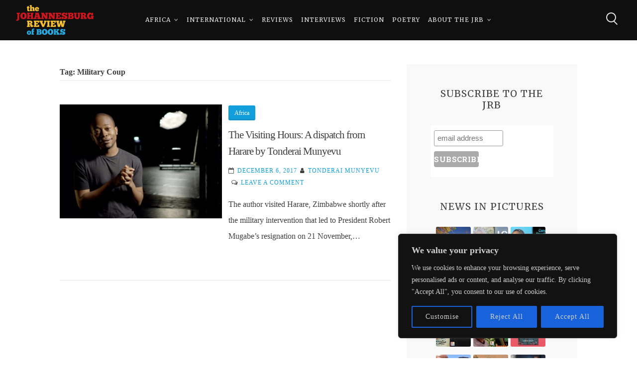

--- FILE ---
content_type: text/html; charset=UTF-8
request_url: https://johannesburgreviewofbooks.com/tag/military-coup/
body_size: 27612
content:
<!DOCTYPE html><html lang="en-US" itemscope itemtype="https://schema.org/WebSite" prefix="og: http://ogp.me/ns# fb: http://ogp.me/ns/fb#"><head><meta charset="UTF-8"><meta name="viewport" content="width=device-width, initial-scale=1, maximum-scale=1"><link rel="profile" href="http://gmpg.org/xfn/11"><title>Military Coup &#8211; The Johannesburg Review of Books</title><meta name='robots' content='max-image-preview:large' /><style>img:is([sizes="auto" i], [sizes^="auto," i]) { contain-intrinsic-size: 3000px 1500px }</style><link rel='dns-prefetch' href='//fonts.googleapis.com' /><link rel="alternate" type="application/rss+xml" title="The Johannesburg Review of Books &raquo; Feed" href="https://johannesburgreviewofbooks.com/feed/" /><link rel="alternate" type="application/rss+xml" title="The Johannesburg Review of Books &raquo; Comments Feed" href="https://johannesburgreviewofbooks.com/comments/feed/" /><link rel="alternate" type="application/rss+xml" title="The Johannesburg Review of Books &raquo; Military Coup Tag Feed" href="https://johannesburgreviewofbooks.com/tag/military-coup/feed/" /> <script defer src="[data-uri]"></script> <style id='wp-emoji-styles-inline-css' type='text/css'>img.wp-smiley, img.emoji {
		display: inline !important;
		border: none !important;
		box-shadow: none !important;
		height: 1em !important;
		width: 1em !important;
		margin: 0 0.07em !important;
		vertical-align: -0.1em !important;
		background: none !important;
		padding: 0 !important;
	}</style><link rel='stylesheet' id='wp-block-library-css' href='https://johannesburgreviewofbooks.com/wp-includes/css/dist/block-library/style.min.css?ver=6.7.3' type='text/css' media='all' /><style id='pdfemb-pdf-embedder-viewer-style-inline-css' type='text/css'>.wp-block-pdfemb-pdf-embedder-viewer{max-width:none}</style><style id='classic-theme-styles-inline-css' type='text/css'>/*! This file is auto-generated */
.wp-block-button__link{color:#fff;background-color:#32373c;border-radius:9999px;box-shadow:none;text-decoration:none;padding:calc(.667em + 2px) calc(1.333em + 2px);font-size:1.125em}.wp-block-file__button{background:#32373c;color:#fff;text-decoration:none}</style><style id='global-styles-inline-css' type='text/css'>:root{--wp--preset--aspect-ratio--square: 1;--wp--preset--aspect-ratio--4-3: 4/3;--wp--preset--aspect-ratio--3-4: 3/4;--wp--preset--aspect-ratio--3-2: 3/2;--wp--preset--aspect-ratio--2-3: 2/3;--wp--preset--aspect-ratio--16-9: 16/9;--wp--preset--aspect-ratio--9-16: 9/16;--wp--preset--color--black: #000000;--wp--preset--color--cyan-bluish-gray: #abb8c3;--wp--preset--color--white: #ffffff;--wp--preset--color--pale-pink: #f78da7;--wp--preset--color--vivid-red: #cf2e2e;--wp--preset--color--luminous-vivid-orange: #ff6900;--wp--preset--color--luminous-vivid-amber: #fcb900;--wp--preset--color--light-green-cyan: #7bdcb5;--wp--preset--color--vivid-green-cyan: #00d084;--wp--preset--color--pale-cyan-blue: #8ed1fc;--wp--preset--color--vivid-cyan-blue: #0693e3;--wp--preset--color--vivid-purple: #9b51e0;--wp--preset--gradient--vivid-cyan-blue-to-vivid-purple: linear-gradient(135deg,rgba(6,147,227,1) 0%,rgb(155,81,224) 100%);--wp--preset--gradient--light-green-cyan-to-vivid-green-cyan: linear-gradient(135deg,rgb(122,220,180) 0%,rgb(0,208,130) 100%);--wp--preset--gradient--luminous-vivid-amber-to-luminous-vivid-orange: linear-gradient(135deg,rgba(252,185,0,1) 0%,rgba(255,105,0,1) 100%);--wp--preset--gradient--luminous-vivid-orange-to-vivid-red: linear-gradient(135deg,rgba(255,105,0,1) 0%,rgb(207,46,46) 100%);--wp--preset--gradient--very-light-gray-to-cyan-bluish-gray: linear-gradient(135deg,rgb(238,238,238) 0%,rgb(169,184,195) 100%);--wp--preset--gradient--cool-to-warm-spectrum: linear-gradient(135deg,rgb(74,234,220) 0%,rgb(151,120,209) 20%,rgb(207,42,186) 40%,rgb(238,44,130) 60%,rgb(251,105,98) 80%,rgb(254,248,76) 100%);--wp--preset--gradient--blush-light-purple: linear-gradient(135deg,rgb(255,206,236) 0%,rgb(152,150,240) 100%);--wp--preset--gradient--blush-bordeaux: linear-gradient(135deg,rgb(254,205,165) 0%,rgb(254,45,45) 50%,rgb(107,0,62) 100%);--wp--preset--gradient--luminous-dusk: linear-gradient(135deg,rgb(255,203,112) 0%,rgb(199,81,192) 50%,rgb(65,88,208) 100%);--wp--preset--gradient--pale-ocean: linear-gradient(135deg,rgb(255,245,203) 0%,rgb(182,227,212) 50%,rgb(51,167,181) 100%);--wp--preset--gradient--electric-grass: linear-gradient(135deg,rgb(202,248,128) 0%,rgb(113,206,126) 100%);--wp--preset--gradient--midnight: linear-gradient(135deg,rgb(2,3,129) 0%,rgb(40,116,252) 100%);--wp--preset--font-size--small: 13px;--wp--preset--font-size--medium: 20px;--wp--preset--font-size--large: 36px;--wp--preset--font-size--x-large: 42px;--wp--preset--spacing--20: 0.44rem;--wp--preset--spacing--30: 0.67rem;--wp--preset--spacing--40: 1rem;--wp--preset--spacing--50: 1.5rem;--wp--preset--spacing--60: 2.25rem;--wp--preset--spacing--70: 3.38rem;--wp--preset--spacing--80: 5.06rem;--wp--preset--shadow--natural: 6px 6px 9px rgba(0, 0, 0, 0.2);--wp--preset--shadow--deep: 12px 12px 50px rgba(0, 0, 0, 0.4);--wp--preset--shadow--sharp: 6px 6px 0px rgba(0, 0, 0, 0.2);--wp--preset--shadow--outlined: 6px 6px 0px -3px rgba(255, 255, 255, 1), 6px 6px rgba(0, 0, 0, 1);--wp--preset--shadow--crisp: 6px 6px 0px rgba(0, 0, 0, 1);}:where(.is-layout-flex){gap: 0.5em;}:where(.is-layout-grid){gap: 0.5em;}body .is-layout-flex{display: flex;}.is-layout-flex{flex-wrap: wrap;align-items: center;}.is-layout-flex > :is(*, div){margin: 0;}body .is-layout-grid{display: grid;}.is-layout-grid > :is(*, div){margin: 0;}:where(.wp-block-columns.is-layout-flex){gap: 2em;}:where(.wp-block-columns.is-layout-grid){gap: 2em;}:where(.wp-block-post-template.is-layout-flex){gap: 1.25em;}:where(.wp-block-post-template.is-layout-grid){gap: 1.25em;}.has-black-color{color: var(--wp--preset--color--black) !important;}.has-cyan-bluish-gray-color{color: var(--wp--preset--color--cyan-bluish-gray) !important;}.has-white-color{color: var(--wp--preset--color--white) !important;}.has-pale-pink-color{color: var(--wp--preset--color--pale-pink) !important;}.has-vivid-red-color{color: var(--wp--preset--color--vivid-red) !important;}.has-luminous-vivid-orange-color{color: var(--wp--preset--color--luminous-vivid-orange) !important;}.has-luminous-vivid-amber-color{color: var(--wp--preset--color--luminous-vivid-amber) !important;}.has-light-green-cyan-color{color: var(--wp--preset--color--light-green-cyan) !important;}.has-vivid-green-cyan-color{color: var(--wp--preset--color--vivid-green-cyan) !important;}.has-pale-cyan-blue-color{color: var(--wp--preset--color--pale-cyan-blue) !important;}.has-vivid-cyan-blue-color{color: var(--wp--preset--color--vivid-cyan-blue) !important;}.has-vivid-purple-color{color: var(--wp--preset--color--vivid-purple) !important;}.has-black-background-color{background-color: var(--wp--preset--color--black) !important;}.has-cyan-bluish-gray-background-color{background-color: var(--wp--preset--color--cyan-bluish-gray) !important;}.has-white-background-color{background-color: var(--wp--preset--color--white) !important;}.has-pale-pink-background-color{background-color: var(--wp--preset--color--pale-pink) !important;}.has-vivid-red-background-color{background-color: var(--wp--preset--color--vivid-red) !important;}.has-luminous-vivid-orange-background-color{background-color: var(--wp--preset--color--luminous-vivid-orange) !important;}.has-luminous-vivid-amber-background-color{background-color: var(--wp--preset--color--luminous-vivid-amber) !important;}.has-light-green-cyan-background-color{background-color: var(--wp--preset--color--light-green-cyan) !important;}.has-vivid-green-cyan-background-color{background-color: var(--wp--preset--color--vivid-green-cyan) !important;}.has-pale-cyan-blue-background-color{background-color: var(--wp--preset--color--pale-cyan-blue) !important;}.has-vivid-cyan-blue-background-color{background-color: var(--wp--preset--color--vivid-cyan-blue) !important;}.has-vivid-purple-background-color{background-color: var(--wp--preset--color--vivid-purple) !important;}.has-black-border-color{border-color: var(--wp--preset--color--black) !important;}.has-cyan-bluish-gray-border-color{border-color: var(--wp--preset--color--cyan-bluish-gray) !important;}.has-white-border-color{border-color: var(--wp--preset--color--white) !important;}.has-pale-pink-border-color{border-color: var(--wp--preset--color--pale-pink) !important;}.has-vivid-red-border-color{border-color: var(--wp--preset--color--vivid-red) !important;}.has-luminous-vivid-orange-border-color{border-color: var(--wp--preset--color--luminous-vivid-orange) !important;}.has-luminous-vivid-amber-border-color{border-color: var(--wp--preset--color--luminous-vivid-amber) !important;}.has-light-green-cyan-border-color{border-color: var(--wp--preset--color--light-green-cyan) !important;}.has-vivid-green-cyan-border-color{border-color: var(--wp--preset--color--vivid-green-cyan) !important;}.has-pale-cyan-blue-border-color{border-color: var(--wp--preset--color--pale-cyan-blue) !important;}.has-vivid-cyan-blue-border-color{border-color: var(--wp--preset--color--vivid-cyan-blue) !important;}.has-vivid-purple-border-color{border-color: var(--wp--preset--color--vivid-purple) !important;}.has-vivid-cyan-blue-to-vivid-purple-gradient-background{background: var(--wp--preset--gradient--vivid-cyan-blue-to-vivid-purple) !important;}.has-light-green-cyan-to-vivid-green-cyan-gradient-background{background: var(--wp--preset--gradient--light-green-cyan-to-vivid-green-cyan) !important;}.has-luminous-vivid-amber-to-luminous-vivid-orange-gradient-background{background: var(--wp--preset--gradient--luminous-vivid-amber-to-luminous-vivid-orange) !important;}.has-luminous-vivid-orange-to-vivid-red-gradient-background{background: var(--wp--preset--gradient--luminous-vivid-orange-to-vivid-red) !important;}.has-very-light-gray-to-cyan-bluish-gray-gradient-background{background: var(--wp--preset--gradient--very-light-gray-to-cyan-bluish-gray) !important;}.has-cool-to-warm-spectrum-gradient-background{background: var(--wp--preset--gradient--cool-to-warm-spectrum) !important;}.has-blush-light-purple-gradient-background{background: var(--wp--preset--gradient--blush-light-purple) !important;}.has-blush-bordeaux-gradient-background{background: var(--wp--preset--gradient--blush-bordeaux) !important;}.has-luminous-dusk-gradient-background{background: var(--wp--preset--gradient--luminous-dusk) !important;}.has-pale-ocean-gradient-background{background: var(--wp--preset--gradient--pale-ocean) !important;}.has-electric-grass-gradient-background{background: var(--wp--preset--gradient--electric-grass) !important;}.has-midnight-gradient-background{background: var(--wp--preset--gradient--midnight) !important;}.has-small-font-size{font-size: var(--wp--preset--font-size--small) !important;}.has-medium-font-size{font-size: var(--wp--preset--font-size--medium) !important;}.has-large-font-size{font-size: var(--wp--preset--font-size--large) !important;}.has-x-large-font-size{font-size: var(--wp--preset--font-size--x-large) !important;}
:where(.wp-block-post-template.is-layout-flex){gap: 1.25em;}:where(.wp-block-post-template.is-layout-grid){gap: 1.25em;}
:where(.wp-block-columns.is-layout-flex){gap: 2em;}:where(.wp-block-columns.is-layout-grid){gap: 2em;}
:root :where(.wp-block-pullquote){font-size: 1.5em;line-height: 1.6;}</style><link rel='stylesheet' id='email-subscribers-css' href='https://johannesburgreviewofbooks.com/wp-content/cache/autoptimize/css/autoptimize_single_96869a165bce91ec071822df7022697c.css?ver=5.7.54' type='text/css' media='all' /><link rel='stylesheet' id='mise-style-css' href='https://johannesburgreviewofbooks.com/wp-content/cache/autoptimize/css/autoptimize_single_41515343ecfd8baea16055a2384dc402.css?ver=6.7.3' type='text/css' media='all' /><link rel='stylesheet' id='font-awesome-css' href='https://johannesburgreviewofbooks.com/wp-content/themes/mise-pro/mise-pro/css/font-awesome.min.css?ver=6.7.3' type='text/css' media='all' /> <!--[if IE]><link rel='stylesheet' id='mise-ie-css' href='https://johannesburgreviewofbooks.com/wp-content/themes/mise-pro/mise-pro/css/ie.css?ver=1.0' type='text/css' media='all' /> <![endif]--><link rel='stylesheet' id='mise-googlefonts-css' href='//fonts.googleapis.com/css?family=Roboto+Slab:400,700%7CMerriweather:400,700' type='text/css' media='all' /><style id='akismet-widget-style-inline-css' type='text/css'>.a-stats {
				--akismet-color-mid-green: #357b49;
				--akismet-color-white: #fff;
				--akismet-color-light-grey: #f6f7f7;

				max-width: 350px;
				width: auto;
			}

			.a-stats * {
				all: unset;
				box-sizing: border-box;
			}

			.a-stats strong {
				font-weight: 600;
			}

			.a-stats a.a-stats__link,
			.a-stats a.a-stats__link:visited,
			.a-stats a.a-stats__link:active {
				background: var(--akismet-color-mid-green);
				border: none;
				box-shadow: none;
				border-radius: 8px;
				color: var(--akismet-color-white);
				cursor: pointer;
				display: block;
				font-family: -apple-system, BlinkMacSystemFont, 'Segoe UI', 'Roboto', 'Oxygen-Sans', 'Ubuntu', 'Cantarell', 'Helvetica Neue', sans-serif;
				font-weight: 500;
				padding: 12px;
				text-align: center;
				text-decoration: none;
				transition: all 0.2s ease;
			}

			/* Extra specificity to deal with TwentyTwentyOne focus style */
			.widget .a-stats a.a-stats__link:focus {
				background: var(--akismet-color-mid-green);
				color: var(--akismet-color-white);
				text-decoration: none;
			}

			.a-stats a.a-stats__link:hover {
				filter: brightness(110%);
				box-shadow: 0 4px 12px rgba(0, 0, 0, 0.06), 0 0 2px rgba(0, 0, 0, 0.16);
			}

			.a-stats .count {
				color: var(--akismet-color-white);
				display: block;
				font-size: 1.5em;
				line-height: 1.4;
				padding: 0 13px;
				white-space: nowrap;
			}</style> <script defer id="cookie-law-info-js-extra" src="[data-uri]"></script> <script defer type="text/javascript" src="https://johannesburgreviewofbooks.com/wp-content/plugins/cookie-law-info/lite/frontend/js/script.min.js?ver=3.2.8" id="cookie-law-info-js"></script> <script type="text/javascript" src="https://johannesburgreviewofbooks.com/wp-includes/js/jquery/jquery.min.js?ver=3.7.1" id="jquery-core-js"></script> <script defer type="text/javascript" src="https://johannesburgreviewofbooks.com/wp-includes/js/jquery/jquery-migrate.min.js?ver=3.4.1" id="jquery-migrate-js"></script> <!--[if lt IE 9]> <script type="text/javascript" src="https://johannesburgreviewofbooks.com/wp-content/themes/mise-pro/mise-pro/js/html5shiv.min.js?ver=3.7.3" id="mise-html5shiv-js"></script> <![endif]--><meta property="og:image" content="https://johannesburgreviewofbooks.com/wp-content/uploads/2017/03/cropped-JRBSqFinal1_03_14_2017_024224PM.png"><meta property="og:type" content="website"><meta property="og:locale" content="en_US"><meta property="og:site_name" content="The Johannesburg Review of Books"><meta property="og:url" content="https://johannesburgreviewofbooks.com/tag/military-coup/"><meta property="og:title" content="Military Coup &#8211; The Johannesburg Review of Books"><meta property="twitter:partner" content="ogwp"><meta property="twitter:title" content="Military Coup &#8211; The Johannesburg Review of Books"><meta property="twitter:url" content="https://johannesburgreviewofbooks.com/tag/military-coup/"><meta itemprop="image" content="https://johannesburgreviewofbooks.com/wp-content/uploads/2017/03/cropped-JRBSqFinal1_03_14_2017_024224PM.png"><meta itemprop="name" content="Military Coup &#8211; The Johannesburg Review of Books"><link rel="https://api.w.org/" href="https://johannesburgreviewofbooks.com/wp-json/" /><link rel="alternate" title="JSON" type="application/json" href="https://johannesburgreviewofbooks.com/wp-json/wp/v2/tags/1311" /><link rel="EditURI" type="application/rsd+xml" title="RSD" href="https://johannesburgreviewofbooks.com/xmlrpc.php?rsd" /><meta name="generator" content="WordPress 6.7.3" /> <style id="custom-logo-css" type="text/css">.site-title, .site-description {
				position: absolute;
				clip: rect(1px, 1px, 1px, 1px);
			}</style><style id="cky-style-inline">[data-cky-tag]{visibility:hidden;}</style><style type="text/css">h1, h2, h3, h4, h5, h6, p.site-title, .main-navigation, #primary.content-area.style-alternative .mise_subtitle, .skillTop .skillNameUnder, .team_columns .miseTeamSingle .miseTeamName, ul.crestatabs li, ul#misePortfolioCategory, .miseNumbersSingle .miseTheNumberN {
			font-family: 'Merriweather', serif;
		}
		body, button, input, select, textarea {
			font-family: 'Roboto Slab', serif;
		}
			#primary.content-area {
			margin-right: 3%;
			float: left;
		}
						button,
				input[type="button"],
				input[type="reset"],
				input[type="submit"],
				.site-main .navigation.pagination .nav-links .page-numbers,
				.woocommerce-pagination .page-numbers li .page-numbers,
				#wp-calendar > caption,
				.tags-links a, .tagcloud a, .entry-theContent .single-cat a, .page-links .page-links-number,
				.miseButton a,
				.content-area .onsale,
				.woocommerce .wooImage .button,
				.woocommerce .wooImage .added_to_cart,
				.woocommerce-error li a,
				.woocommerce-message a,
				.return-to-shop a,
				.wc-proceed-to-checkout .button.checkout-button,
				.widget_shopping_cart p.buttons a,
				.woocommerce .wishlist_table td.product-add-to-cart a,
				.woocommerce .content-area .woocommerce-tabs .tabs li.active a,
				.widget_price_filter .ui-slider .ui-slider-range,
				.widget_price_filter .ui-slider .ui-slider-handle,
				.flexslider .miseSliderButton .miseButtonSingle a,
				.menu-toggle:hover, .menu-toggle:focus, .menu-toggle:active,
				ul#misePortfolioCategory li a.selected,
				.mLoader2, .mLoader2:before, .mLoader2:after,
				.mLoader4, .mLoader5.preloader-container .animated-preloader,
				.mLoader5.preloader-container .animated-preloader:before,
				.dropcap.square, .dropcap.circle,
				.dl__square {
					background: #119edb;
				}
				a, a:visited,
				.main-navigation .current_page_item > a,
				.main-navigation .current-menu-item > a,
				.main-navigation .current_page_ancestor > a,
				.main-navigation .current-menu-ancestor > a,
				.main-navigation > div > ul li:hover > a, 
				.main-navigation > div > ul li.focus > a,
				body.page-template-page-onepage .main-navigation > div > ul li:hover > a, 
				body.page-template-page-onepage .main-navigation > div > ul li.focus > a,
				body.page-template-page-onepage .main-navigation > div > ul > .current > a,
				.woocommerce ul.products > li .price,
				.woocommerce div.product .summary .price,
				.hentry header.entry-header .entry-meta .count-views .miseViews, .miseBlogSingle .entry-meta .count-views .miseViews,
				#primary.content-area.style-classic .misee_main_text:after,
				#primary.content-area.style-classic .mise_subtitle:before,
				#primary.content-area.style-classic .mise_subtitle:after,
				.dl__corner--top:before, .dl__corner--top:after, .dl__corner--bottom:before, .dl__corner--bottom:after {
					color: #119edb;
				}
				blockquote,
				input[type="text"]:focus,
				input[type="email"]:focus,
				input[type="url"]:focus,
				input[type="password"]:focus,
				input[type="search"]:focus,
				input[type="number"]:focus,
				input[type="tel"]:focus,
				input[type="range"]:focus,
				input[type="date"]:focus,
				input[type="month"]:focus,
				input[type="week"]:focus,
				input[type="time"]:focus,
				input[type="datetime"]:focus,
				input[type="datetime-local"]:focus,
				input[type="color"]:focus,
				textarea:focus,
				.main-navigation > div > ul > .current_page_item > a,
				.main-navigation > div > ul > .current-menu-item > a,
				.main-navigation > div > ul > .current_page_ancestor > a,
				.main-navigation > div > ul > .current-menu-ancestor > a,
				.site-main .navigation.pagination .nav-links .page-numbers.current,
				.woocommerce-pagination .page-numbers li .current.page-numbers,
				#wp-calendar tbody td#today,
				.page-links > .page-links-number,
				.woocommerce ul.products > li h3:after,
				.mLoader1 {
					border-color: #119edb;
				}
				footer.site-footer, .mLoader7 .circle {
					border-top-color: #119edb;
				}
				.mLoader7 .circle {
					border-left-color: #119edb;
				}
				.entry-featuredImg .insideImage {
					background: rgba(17, 158, 219,0.9);
				}
				.mLoader3 {
					box-shadow: inset 0 0 0 2px #119edb;
				}
							footer.site-footer a {
					color: #f7f7f7;
				}
							.miseImageOp, .flexslider .slides > li .flexText {
					background-color: rgba(15, 15, 15,0.4);
				}
				header.site-header {
					background: rgba(15, 15, 15,0.0);
				}
				header.site-header.menuMinor, header.site-header.noImage {
					background: rgba(15, 15, 15,1);
				}
				.main-navigation ul ul a {
					background: #0f0f0f;
				}
				section.mise_slider.reverse .flexslider .slides > li .flexText .inside h2::first-letter,
				.miseBigText header.entry-header.reverse h1::first-letter {
					color: #0f0f0f;
				}
				.flex-direction-nav a {
					color: #0f0f0f !important;
				}
				@media all and (max-width: 1024px) {
					.main-navigation.toggled .nav-menu {
						background: #0f0f0f;
					}
					header.site-header {
						background: rgba(15, 15, 15,1) !important;
					}
				}
							.main-navigation a, .miseBigText header.entry-header a, .site-branding .site-title a, header.site-header, .flexslider .slides > li .flexText .inside,
				.miseBigText header.entry-header, .menu-toggle, .menu-toggle:hover, .menu-toggle:focus, .menu-toggle:active {
					color: #eaeaea;
				}
				.flex-direction-nav a {
					background: #eaeaea !important;
				}
				.mouse-wheel, .handle, .hamburger span, section.mise_slider.reverse .flexslider .slides > li .flexText .inside h2::first-letter,
				.miseBigText header.entry-header.reverse h1::first-letter {
					background: #eaeaea;
				}
				.circle {
					border: 2px solid #eaeaea;
				}
				.scrollDown {
					border-color: #eaeaea;
				}
							input[type="text"],
				input[type="email"],
				input[type="url"],
				input[type="password"],
				input[type="search"],
				input[type="number"],
				input[type="tel"],
				input[type="range"],
				input[type="date"],
				input[type="month"],
				input[type="week"],
				input[type="time"],
				input[type="datetime"],
				input[type="datetime-local"],
				input[type="color"],
				textarea,
				select,
				#wp-calendar tbody td,
				.site-social a,
				#comments ol .pingback,
				#comments ol article,
				#comments .reply,
				.woocommerce ul.products > li,
				.woocommerce .product_meta,
				.woocommerce .single_variation,
				.woocommerce #reviews #comments ol.commentlist li .comment-text,
				.woocommerce p.stars a.star-1,
				.woocommerce p.stars a.star-2,
				.woocommerce p.stars a.star-3,
				.woocommerce p.stars a.star-4,
				.single-product div.product .woocommerce-product-rating,
				.woocommerce-page .entry-content table,
				.woocommerce-page .entry-content table thead th,
				.woocommerce-page .entry-content table tbody td,
				.woocommerce-page .entry-content table td, .woocommerce-page .entry-content table th,
				#order_review, #order_review_heading,
				#payment,
				#payment .payment_methods li,
				.widget_shopping_cart p.total,
				aside ul.menu .indicatorBar,
				ul#misePortfolioCategory li a {
					border-color: #eaeaea;
				}
				hr, #wp-calendar th, .embedGalleryCaption, .galleryEmbed .owl-prev, .galleryEmbed .owl-next {
					background-color: #eaeaea;
				}
				.site-main .post-navigation,
				aside ul li,
				aside ul.menu li a,
				.hentry header.entry-header,
				footer.entry-footer,
				body.hfeed #content.site-content article,
				header.page-header {
					border-bottom-color: #eaeaea;
				}
						button,
			input[type="button"],
			input[type="reset"],
			input[type="submit"],
			.site-main .navigation.pagination .nav-links .page-numbers,
			.woocommerce-pagination .page-numbers li .page-numbers,
			#wp-calendar > caption,
			.hentry header.entry-header.reverse h1::first-letter,
			.tags-links a, .tagcloud a, .entry-theContent .single-cat a, .page-links .page-links-number,
			.entry-featuredImg .insideImage span a,
			#mainMise .entry-featuredImg .insideImage h3 a,
			#mainMise .entry-featuredImg .insideImage div.portIcon a,
			.miseButton a,
			#toTop,
			.wp-caption-text,
			.woocommerce .wooImage .button,
			.woocommerce .wooImage .added_to_cart,
			.woocommerce-error li a,
			.woocommerce-message a,
			.return-to-shop a,
			.wc-proceed-to-checkout .button.checkout-button,
			.widget_shopping_cart p.buttons a,
			.woocommerce .wishlist_table td.product-add-to-cart a,
			.woocommerce .content-area .woocommerce-tabs .tabs li.active a,
			.woocommerce ul.products > li:hover .wooImage .button,
			.woocommerce ul.products > li:hover .wooImage .added_to_cart,
			.woocommerce-error li a:hover,
			.woocommerce-message a:hover,
			.return-to-shop a:hover,
			.wc-proceed-to-checkout .button.checkout-button:hover,
			.widget_shopping_cart p.buttons a:hover,
			.widget_price_filter .price_slider_amount .button,
			.woocommerce div.product form.cart .button,
			.tags-links a:hover,
			.tags-links a:focus,
			.tags-links a:active,
			.tagcloud a:hover,
			.tagcloud a:focus,
			.tagcloud a:active,
			.entry-theContent .single-cat a:hover,
			.entry-theContent .single-cat a:focus,
			.entry-theContent .single-cat a:active,
			.site-main .navigation.pagination .nav-links a:hover,
			.site-main .navigation.pagination .nav-links a:focus,
			.site-main .navigation.pagination .nav-links a:active,
			.woocommerce-pagination .page-numbers li a:hover,
			.woocommerce-pagination .page-numbers li a:focus,
			.woocommerce-pagination .page-numbers li a:active,
			.page-links a .page-links-number:hover,
			.page-links a .page-links-number:focus,
			.page-links a .page-links-number:active,
			.flexslider .miseSliderButton .miseButtonSingle a:hover,
			.flexslider .miseSliderButton .miseButtonSingle a:focus,
			.flexslider .miseSliderButton .miseButtonSingle a:active,
			.miseButton a:hover,
			.miseButton a:focus,
			.miseButton a:active,
			.content-area .onsale,
			ul#misePortfolioCategory li a.selected,
			.dropcap.square, .dropcap.circle {
				color: #ffffff;
			}
			body,
			input[type="text"],
			input[type="email"],
			input[type="url"],
			input[type="password"],
			input[type="search"],
			input[type="number"],
			input[type="tel"],
			input[type="range"],
			input[type="date"],
			input[type="month"],
			input[type="week"],
			input[type="time"],
			input[type="datetime"],
			input[type="datetime-local"],
			input[type="color"],
			textarea,
			select,
			.site-social a,
			.miseLoader,
			.mLoader5.preloader-container .animated-preloader:after {
				background: #ffffff;
			}
			.entry-featuredImg .insideImage span a {
				border-color: #ffffff;
			}
						body,
			button,
			input,
			select,
			textarea,
			input[type="text"],
			input[type="email"],
			input[type="url"],
			input[type="password"],
			input[type="search"],
			input[type="number"],
			input[type="tel"],
			input[type="range"],
			input[type="date"],
			input[type="month"],
			input[type="week"],
			input[type="time"],
			input[type="datetime"],
			input[type="datetime-local"],
			input[type="color"],
			textarea,
			a:hover,
			a:focus,
			a:active,
			.entry-theContent h2 a,
			.entry-related a,
			.post-navigation .meta-nav,
			.site-main .navigation.pagination .nav-links .page-numbers.current,
			.woocommerce-pagination .page-numbers li .current.page-numbers,
			.site-social a,
			.page-links > .page-links-number {
				color: #404040;
			}
			.woocommerce ul.products > li .price {
				color: #404040 !important;
			}
			button:hover,
			input[type="button"]:hover,
			input[type="reset"]:hover,
			input[type="submit"]:hover,
			button:focus,
			input[type="button"]:focus,
			input[type="reset"]:focus,
			input[type="submit"]:focus,
			button:active,
			input[type="button"]:active,
			input[type="reset"]:active,
			input[type="submit"]:active,
			.hentry header.entry-header.reverse h1::first-letter,
			.tags-links a:hover,
			.tags-links a:focus,
			.tags-links a:active,
			.tagcloud a:hover,
			.tagcloud a:focus,
			.tagcloud a:active,
			.entry-theContent .single-cat a:hover,
			.entry-theContent .single-cat a:focus,
			.entry-theContent .single-cat a:active,
			.site-main .navigation.pagination .nav-links a:hover,
			.site-main .navigation.pagination .nav-links a:focus,
			.site-main .navigation.pagination .nav-links a:active,
			.woocommerce-pagination .page-numbers li a:hover,
			.woocommerce-pagination .page-numbers li a:focus,
			.woocommerce-pagination .page-numbers li a:active,
			.page-links a .page-links-number:hover,
			.page-links a .page-links-number:focus,
			.page-links a .page-links-number:active,
			.flexslider .miseSliderButton .miseButtonSingle a:hover,
			.flexslider .miseSliderButton .miseButtonSingle a:focus,
			.flexslider .miseSliderButton .miseButtonSingle a:active,
			.miseButton a:hover,
			.miseButton a:focus,
			.miseButton a:active,
			#toTop,
			.page-links > .page-links-number,
			.wp-caption-text,
			.nano > .nano-pane > .nano-slider,
			.woocommerce ul.products > li:hover .wooImage .button,
			.woocommerce ul.products > li:hover .wooImage .added_to_cart,
			.woocommerce-error li a:hover,
			.woocommerce-message a:hover,
			.return-to-shop a:hover,
			.wc-proceed-to-checkout .button.checkout-button:hover,
			.widget_shopping_cart p.buttons a:hover,
			.hamburger.yesOpen span				{
				background: #404040;
			}
			.woocommerce ul.products > li:hover {
				border-color: #404040;
			}
			button,
			input[type="button"],
			input[type="reset"],
			input[type="submit"],
			.tags-links a, .tagcloud a, .entry-theContent .single-cat a, .page-links .page-links-number, .miseButton a,
			.woocommerce .wooImage .button,
			.woocommerce .wooImage .added_to_cart,
			.woocommerce-error li a,
			.woocommerce-message a,
			.return-to-shop a,
			.wc-proceed-to-checkout .button.checkout-button,
			.widget_shopping_cart p.buttons a,
			.woocommerce .wishlist_table td.product-add-to-cart a,
			.woocommerce .content-area .woocommerce-tabs .tabs li.active a {
				border-bottom: 3px solid rgba(64, 64, 64,0.1);
			}
			.woocommerce .content-area .images .thumbnails img,
			.woocommerce-message,
			.woocommerce-info,
			.woocommerce-error,
			.woocommerce div.product form.cart .variations tr,
			.woocommerce .woocommerce-tabs,
			.authorAbout,
			.woocommerce table.shop_attributes tr,
			.woocommerce table.shop_attributes tr th,
			.woocommerce table.shop_attributes tr.alt th,
			.woocommerce table.shop_attributes tr.alt td,
			.woocommerce-page .entry-content table thead th,
			.woocommerce-page .entry-content table tr:nth-child(even),
			#payment .payment_methods li .payment_box,
			.theToggle, ul.tab-misepro-tabs li, .tab-misepro-content-wrapper {
				background: rgba(64, 64, 64,0.1);
			}
			.widget_price_filter .price_slider_wrapper .ui-widget-content {
				background: rgba(64, 64, 64,0.2);
			}
			.nano > .nano-pane {
				background: rgba(64, 64, 64,0.15);
			}
			.nano > .nano-pane > .nano-slider {
				background: rgba(64, 64, 64,0.3);
			}
			.star-rating:before {
				color: rgba(64, 64, 64,0.1);
			}
						#secondary.widget-area {
				background: #f9f9f9;
			}
						#tertiary.widget-area {
				background: #ffffff;
			}
						footer.site-footer {
				background: #404040;
			}
						footer.site-footer {
				color: #afafaf;
			}
						#powerTip {
				background: #333333;
			}
			#powerTip.n:before,
			#powerTip.ne:before,
			#powerTip.nw:before,
			#powerTip.nw-alt:before,
			#powerTip.ne-alt:before,
			#powerTip.sw-alt:before,
			#powerTip.se-alt:before {
				border-top: 10px solid #333333;
			}
			#powerTip.e:before {
				border-right: 10px solid #333333;
			}
			#powerTip.s:before,
			#powerTip.se:before,
			#powerTip.sw:before,
			#powerTip.sw-alt:before,
			#powerTip.se-alt:before {
				border-bottom: 10px solid #333333;
			}
			#powerTip.w:before {
				border-left: 10px solid #333333;
			}
						#powerTip {
				color: #ffffff;
			}</style><meta name="twitter:partner" content="tfwp"><link rel="icon" href="https://johannesburgreviewofbooks.com/wp-content/uploads/2017/03/cropped-JRBSqFinal1_03_14_2017_024224PM-32x32.png" sizes="32x32" /><link rel="icon" href="https://johannesburgreviewofbooks.com/wp-content/uploads/2017/03/cropped-JRBSqFinal1_03_14_2017_024224PM-192x192.png" sizes="192x192" /><link rel="apple-touch-icon" href="https://johannesburgreviewofbooks.com/wp-content/uploads/2017/03/cropped-JRBSqFinal1_03_14_2017_024224PM-180x180.png" /><meta name="msapplication-TileImage" content="https://johannesburgreviewofbooks.com/wp-content/uploads/2017/03/cropped-JRBSqFinal1_03_14_2017_024224PM-270x270.png" /><style type="text/css" id="wp-custom-css">/*
You can add your own CSS here.

Click the help icon above to learn more.
*/

body,
button,
input,
select,
textarea {
    font-size: 17px;
}
 

 .entry-summary p {text-align:left !important;}


body {font-family: Georgia, Garamond, Times, Times New Roman, Palatino, serif;
    font-size: 1em;
    padding:0;
    margin:0; }

h1 {font-family: Times, Times New Roman, serif;
    font-size: 1em;
    padding:0;
    margin:0; }

h2.entry-title {font-family: Georgia, Times, Times New Roman, serif;
    font-size: 1.3em;
   }</style><meta property="og:locale" content="en_US"/><meta property="og:site_name" content="The Johannesburg Review of Books"/><meta property="og:title" content="Military Coup"/><meta property="og:url" content="https://johannesburgreviewofbooks.com/tag/military-coup/"/><meta property="og:type" content="article"/><meta property="og:description" content="The JRB"/><meta property="og:image" content="https://johannesburgreviewofbooks.com/wp-content/uploads/2017/04/jrb.png"/><meta property="og:image:url" content="https://johannesburgreviewofbooks.com/wp-content/uploads/2017/04/jrb.png"/><meta property="og:image:secure_url" content="https://johannesburgreviewofbooks.com/wp-content/uploads/2017/04/jrb.png"/><meta property="article:publisher" content="https://www.facebook.com/JoburgReview/"/><meta itemprop="name" content="Military Coup"/><meta itemprop="headline" content="Military Coup"/><meta itemprop="description" content="The JRB"/><meta itemprop="image" content="https://johannesburgreviewofbooks.com/wp-content/uploads/2017/04/jrb.png"/><meta name="twitter:title" content="Military Coup"/><meta name="twitter:url" content="https://johannesburgreviewofbooks.com/tag/military-coup/"/><meta name="twitter:description" content="The JRB"/><meta name="twitter:image" content="https://johannesburgreviewofbooks.com/wp-content/uploads/2017/04/jrb.png"/><meta name="twitter:card" content="summary_large_image"/></head><body class="archive tag tag-military-coup tag-1311 wp-custom-logo group-blog hfeed"><div id="page" class="site"> <a class="skip-link screen-reader-text" href="#content">Skip to content</a><header id="masthead" class="site-header" role="banner"><div class="mainLogo"><div class="miseSubHeader title"><div class="site-branding"> <a href="https://johannesburgreviewofbooks.com/" class="custom-logo-link" rel="home"><img width="157" height="60" src="https://johannesburgreviewofbooks.com/wp-content/uploads/2017/03/cropped-JRBFinal1_03_14_2017_022917PM-e1491561090295.png" class="custom-logo" alt="The Johannesburg Review of Books" decoding="async" /></a><p class="site-title"><a href="https://johannesburgreviewofbooks.com/" rel="home">The Johannesburg Review of Books</a></p><p class="site-description">The JRB</p></div></div></div><div class="mainHeader"><div class="miseHeader"><div class="miseSubHeader"><nav id="site-navigation" class="main-navigation" role="navigation"> <button class="menu-toggle" aria-controls="primary-menu" aria-expanded="false"><i class="fa fa-lg fa-bars"></i></button><div class="menu-top-menu-container"><ul id="primary-menu" class="menu"><li id="menu-item-276" class="menu-item menu-item-type-taxonomy menu-item-object-category menu-item-has-children menu-item-276"><a href="https://johannesburgreviewofbooks.com/topics/africa/">Africa</a><ul class="sub-menu"><li id="menu-item-279" class="menu-item menu-item-type-taxonomy menu-item-object-category menu-item-279"><a href="https://johannesburgreviewofbooks.com/topics/africa/south-africa/">South Africa</a></li><li id="menu-item-8025" class="menu-item menu-item-type-taxonomy menu-item-object-category menu-item-8025"><a href="https://johannesburgreviewofbooks.com/topics/africa/ghana/">Ghana</a></li><li id="menu-item-277" class="menu-item menu-item-type-taxonomy menu-item-object-category menu-item-277"><a href="https://johannesburgreviewofbooks.com/topics/africa/kenya/">Kenya</a></li><li id="menu-item-278" class="menu-item menu-item-type-taxonomy menu-item-object-category menu-item-278"><a href="https://johannesburgreviewofbooks.com/topics/africa/nigeria/">Nigeria</a></li><li id="menu-item-8027" class="menu-item menu-item-type-taxonomy menu-item-object-category menu-item-8027"><a href="https://johannesburgreviewofbooks.com/topics/africa/uganda/">Uganda</a></li><li id="menu-item-8026" class="menu-item menu-item-type-taxonomy menu-item-object-category menu-item-8026"><a href="https://johannesburgreviewofbooks.com/topics/africa/zambia/">Zambia</a></li><li id="menu-item-280" class="menu-item menu-item-type-taxonomy menu-item-object-category menu-item-280"><a href="https://johannesburgreviewofbooks.com/topics/africa/zimbabwe/">Zimbabwe</a></li></ul></li><li id="menu-item-283" class="menu-item menu-item-type-taxonomy menu-item-object-category menu-item-has-children menu-item-283"><a href="https://johannesburgreviewofbooks.com/topics/international/">International</a><ul class="sub-menu"><li id="menu-item-284" class="menu-item menu-item-type-taxonomy menu-item-object-category menu-item-284"><a href="https://johannesburgreviewofbooks.com/topics/international/united-kingdom/">United Kingdom</a></li><li id="menu-item-285" class="menu-item menu-item-type-taxonomy menu-item-object-category menu-item-285"><a href="https://johannesburgreviewofbooks.com/topics/international/usa/">USA</a></li></ul></li><li id="menu-item-288" class="menu-item menu-item-type-taxonomy menu-item-object-category menu-item-288"><a href="https://johannesburgreviewofbooks.com/topics/reviews/">Reviews</a></li><li id="menu-item-286" class="menu-item menu-item-type-taxonomy menu-item-object-category menu-item-286"><a href="https://johannesburgreviewofbooks.com/topics/interviews/">Interviews</a></li><li id="menu-item-8023" class="menu-item menu-item-type-taxonomy menu-item-object-category menu-item-8023"><a href="https://johannesburgreviewofbooks.com/topics/short-stories/">Fiction</a></li><li id="menu-item-4811" class="menu-item menu-item-type-taxonomy menu-item-object-category menu-item-4811"><a href="https://johannesburgreviewofbooks.com/topics/poetry/">Poetry</a></li><li id="menu-item-538" class="menu-item menu-item-type-post_type menu-item-object-page menu-item-has-children menu-item-538"><a href="https://johannesburgreviewofbooks.com/about-the-jrb/">About The JRB</a><ul class="sub-menu"><li id="menu-item-563" class="menu-item menu-item-type-post_type menu-item-object-page menu-item-563"><a href="https://johannesburgreviewofbooks.com/about-the-jrb/">About The JRB</a></li><li id="menu-item-564" class="menu-item menu-item-type-post_type menu-item-object-page menu-item-564"><a href="https://johannesburgreviewofbooks.com/the-jrb-masthead/">The JRB Masthead</a></li><li id="menu-item-144374" class="menu-item menu-item-type-custom menu-item-object-custom menu-item-144374"><a href="https://johannesburgreviewofbooks.com/tag/the-jrb-vol-9-2025/">The JRB Vol. 9 (2025)</a></li><li id="menu-item-144373" class="menu-item menu-item-type-custom menu-item-object-custom menu-item-144373"><a href="https://johannesburgreviewofbooks.com/tag/the-jrb-vol-8-2024/">The JRB Vol. 8 (2024)</a></li><li id="menu-item-142356" class="menu-item menu-item-type-custom menu-item-object-custom menu-item-142356"><a href="https://johannesburgreviewofbooks.com/tag/the-jrb-vol-7-2023/">The JRB Vol. 7 (2023)</a></li><li id="menu-item-142168" class="menu-item menu-item-type-custom menu-item-object-custom menu-item-142168"><a href="https://johannesburgreviewofbooks.com/tag/the-jrb-vol-6-2022/">The JRB Vol. 6 (2022)</a></li><li id="menu-item-140703" class="menu-item menu-item-type-custom menu-item-object-custom menu-item-140703"><a href="https://johannesburgreviewofbooks.com/tag/the-jrb-vol-5-2021/">The JRB Vol. 5 (2021)</a></li><li id="menu-item-138904" class="menu-item menu-item-type-custom menu-item-object-custom menu-item-138904"><a href="https://johannesburgreviewofbooks.com/tag/the-jrb-vol-4-2020/">The JRB Vol. 4 (2020)</a></li><li id="menu-item-11374" class="menu-item menu-item-type-custom menu-item-object-custom menu-item-11374"><a href="https://johannesburgreviewofbooks.com/tag/the-jrb-vol-3-2019/">The JRB Vol. 3 (2019)</a></li><li id="menu-item-7648" class="menu-item menu-item-type-custom menu-item-object-custom menu-item-7648"><a href="https://johannesburgreviewofbooks.com/tag/the-jrb-vol-2-2018/">The JRB Vol. 2 (2018)</a></li><li id="menu-item-4163" class="menu-item menu-item-type-custom menu-item-object-custom menu-item-4163"><a href="https://johannesburgreviewofbooks.com/tag/the-jrb-vol-1-2017/">The JRB Vol. 1 (2017)</a></li><li id="menu-item-565" class="menu-item menu-item-type-post_type menu-item-object-page menu-item-565"><a href="https://johannesburgreviewofbooks.com/contact/">Contact</a></li></ul></li></ul></div></nav></div></div></div><div class="mainStuff noSpace"> <span class="circle"></span> <span class="handle"></span></div></header><div id="content" class="site-content"><div id="primary" class="content-area"><main id="main" class="site-main" role="main"><header class="page-header"><h1 class="page-title">Tag: <span>Military Coup</span></h1></header><article id="post-3784" class="post-3784 post type-post status-publish format-standard has-post-thumbnail hentry category-africa category-current-affairs category-essays category-international category-united-kingdom category-zimbabwe tag-creative-non-fiction tag-essays tag-fiction-issue-2017 tag-harare tag-military-coup tag-robert-mugabe tag-tonderai-munyevu tag-zimbabwe"><div class="entry-featuredImg"><img width="370" height="260" src="https://johannesburgreviewofbooks.com/wp-content/uploads/2017/12/Tonderai-Munyevu-370x260.jpg" class="attachment-mise-little-post size-mise-little-post wp-post-image" alt="" decoding="async" /><div class="insideImage"><span><a href="https://johannesburgreviewofbooks.com/2017/12/06/the-visiting-hours-a-dispatch-from-harare-by-tonderai-munyevu/">Read More<i class="spaceLeft fa fa-angle-right" aria-hidden="true"></i></a></span></div></div><div class="entry-theContent"><header class="entry-header"> <span class="single-cat"><a href="https://johannesburgreviewofbooks.com/topics/africa/">Africa</a></span><h2 class="entry-title"><a href="https://johannesburgreviewofbooks.com/2017/12/06/the-visiting-hours-a-dispatch-from-harare-by-tonderai-munyevu/" rel="bookmark">The Visiting Hours: A dispatch from Harare by Tonderai Munyevu</a></h2><div class="entry-meta"> <span class="posted-on"><i class="fa fa-calendar-o spaceRight" aria-hidden="true"></i><a href="https://johannesburgreviewofbooks.com/2017/12/06/the-visiting-hours-a-dispatch-from-harare-by-tonderai-munyevu/" rel="bookmark"><time class="entry-date published" datetime="2017-12-06T11:20:56+02:00">December 6, 2017</time><time class="updated" datetime="2017-12-06T11:41:05+02:00">December 6, 2017</time></a></span><span class="byline"><i class="fa fa-user spaceLeftRight" aria-hidden="true"></i><span class="author vcard"><a class="url fn n" href="https://johannesburgreviewofbooks.com/author/tonderai-munyevu/">Tonderai Munyevu</a></span></span><span class="comments-link"><i class="fa fa-comments-o spaceLeftRight" aria-hidden="true"></i><a href="https://johannesburgreviewofbooks.com/2017/12/06/the-visiting-hours-a-dispatch-from-harare-by-tonderai-munyevu/#respond">Leave a Comment<span class="screen-reader-text"> on The Visiting Hours: A dispatch from Harare by Tonderai Munyevu</span></a></span></div></header><div class="entry-summary"><p>The author visited Harare, Zimbabwe shortly after the military intervention that led to President Robert Mugabe&#8217;s resignation on 21 November,&#8230;</p></div><footer class="entry-footer"></footer></div></article></main></div><aside id="secondary" class="widget-area" role="complementary"><section id="text-6" class="widget widget_text"><div class="widget-title"><h3><span>Subscribe to The JRB</span></h3></div><div class="textwidget"><link href="//cdn-images.mailchimp.com/embedcode/slim-10_7.css" rel="stylesheet" type="text/css"><style type="text/css">#mc_embed_signup{background:#fff; clear:left; font:14px Helvetica,Arial,sans-serif; }
	/* Add your own MailChimp form style overrides in your site stylesheet or in this style block.
	   We recommend moving this block and the preceding CSS link to the HEAD of your HTML file. */</style><div id="mc_embed_signup"><form action="//johannesburgreviewofbooks.us15.list-manage.com/subscribe/post?u=85c0208b91838c7d43d35e495&amp;id=7506df8e14" method="post" id="mc-embedded-subscribe-form" name="mc-embedded-subscribe-form" class="validate" target="_blank" novalidate><div id="mc_embed_signup_scroll"> <input type="email" value="" name="EMAIL" class="email" id="mce-EMAIL" placeholder="email address" required><div style="position: absolute; left: -5000px;" aria-hidden="true"><input type="text" name="b_85c0208b91838c7d43d35e495_7506df8e14" tabindex="-1" value=""></div><div class="clear"><input type="submit" value="Subscribe" name="subscribe" id="mc-embedded-subscribe" class="button"></div></div></form></div></div></section><section id="misepronewspictures-2" class="widget MiseproNewsPictures"><div class="widget-title"><h3><span>News in Pictures</span></h3></div><div class="newsPicContainer"><div class="newsPic"> <a href="https://johannesburgreviewofbooks.com/2025/12/15/the-jrb-fiction-issue-vol-9-issue-3-december-2025/" title="The JRB Fiction Issue! (Vol.&hellip;"> <img width="70" height="70" src="https://johannesburgreviewofbooks.com/wp-content/uploads/2025/12/JRB-Dec-2025-70x70.jpg" class="attachment-mise-box-small size-mise-box-small wp-post-image" alt="" decoding="async" loading="lazy" srcset="https://johannesburgreviewofbooks.com/wp-content/uploads/2025/12/JRB-Dec-2025-70x70.jpg 70w, https://johannesburgreviewofbooks.com/wp-content/uploads/2025/12/JRB-Dec-2025-150x150.jpg 150w" sizes="auto, (max-width: 70px) 100vw, 70px" /> </a></div><div class="newsPic"> <a href="https://johannesburgreviewofbooks.com/2025/12/15/a-reluctant-complicated-love-story-spanning-the-globe-and-a-myriad-natural-disasters-barbara-boswell-reviews-ice-shock-by-elleke-boehmer/" title="&#8216;A reluctant, complicated love story&hellip;"> <img width="70" height="70" src="https://johannesburgreviewofbooks.com/wp-content/uploads/2025/08/Elleke-Boehmer-Ice-Shock-70x70.jpg" class="attachment-mise-box-small size-mise-box-small wp-post-image" alt="" decoding="async" loading="lazy" srcset="https://johannesburgreviewofbooks.com/wp-content/uploads/2025/08/Elleke-Boehmer-Ice-Shock-70x70.jpg 70w, https://johannesburgreviewofbooks.com/wp-content/uploads/2025/08/Elleke-Boehmer-Ice-Shock-150x150.jpg 150w" sizes="auto, (max-width: 70px) 100vw, 70px" /> </a></div><div class="newsPic"> <a href="https://johannesburgreviewofbooks.com/2025/12/15/sponsored-listen-to-an-excerpt-from-cursed-daughters-the-glittering-follow-up-to-the-award-winning-bestseller-my-sister-the-serial-killer/" title="[Sponsored] Listen to an excerpt&hellip;"> <img width="70" height="70" src="https://johannesburgreviewofbooks.com/wp-content/uploads/2025/12/oyinkan-braithwaite-cursed-daughters-70x70.jpg" class="attachment-mise-box-small size-mise-box-small wp-post-image" alt="" decoding="async" loading="lazy" srcset="https://johannesburgreviewofbooks.com/wp-content/uploads/2025/12/oyinkan-braithwaite-cursed-daughters-70x70.jpg 70w, https://johannesburgreviewofbooks.com/wp-content/uploads/2025/12/oyinkan-braithwaite-cursed-daughters-150x150.jpg 150w" sizes="auto, (max-width: 70px) 100vw, 70px" /> </a></div><div class="newsPic"> <a href="https://johannesburgreviewofbooks.com/2025/12/15/always-in-search-of-uncompromising-honesty-in-a-compromised-and-compromising-world-kevin-goddard-reviews-kelwyn-soles-latest-collection-of-poetry-what-is-owed/" title="&#8216;Always in search of uncompromising&hellip;"> <img width="70" height="70" src="https://johannesburgreviewofbooks.com/wp-content/uploads/2025/12/kelwyn-sole-what-is-owed-70x70.jpg" class="attachment-mise-box-small size-mise-box-small wp-post-image" alt="" decoding="async" loading="lazy" srcset="https://johannesburgreviewofbooks.com/wp-content/uploads/2025/12/kelwyn-sole-what-is-owed-70x70.jpg 70w, https://johannesburgreviewofbooks.com/wp-content/uploads/2025/12/kelwyn-sole-what-is-owed-150x150.jpg 150w" sizes="auto, (max-width: 70px) 100vw, 70px" /> </a></div><div class="newsPic"> <a href="https://johannesburgreviewofbooks.com/2025/12/15/can-we-engage-with-power-without-being-corrupted-by-it-sean-jacobs-reviews-mahmood-mamdanis-new-book-slow-poison-idi-amin-yoweri-museveni-and-the-making-of-the-ugandan-state/" title="Can we engage with power&hellip;"> <img width="70" height="70" src="https://johannesburgreviewofbooks.com/wp-content/uploads/2025/12/Mahmood-Mamdani-Slow-Poison-70x70.jpg" class="attachment-mise-box-small size-mise-box-small wp-post-image" alt="" decoding="async" loading="lazy" srcset="https://johannesburgreviewofbooks.com/wp-content/uploads/2025/12/Mahmood-Mamdani-Slow-Poison-70x70.jpg 70w, https://johannesburgreviewofbooks.com/wp-content/uploads/2025/12/Mahmood-Mamdani-Slow-Poison-150x150.jpg 150w" sizes="auto, (max-width: 70px) 100vw, 70px" /> </a></div><div class="newsPic"> <a href="https://johannesburgreviewofbooks.com/2025/12/15/sponsored-a-chilling-portrait-of-a-shadow-state-kyle-cowan-exposes-12-of-south-africas-deadliest-cartels-in-mafia-land/" title="[Sponsored] A chilling portrait of&hellip;"> <img width="70" height="70" src="https://johannesburgreviewofbooks.com/wp-content/uploads/2025/12/Kyle-Cowan-Mafia-Land-70x70.jpg" class="attachment-mise-box-small size-mise-box-small wp-post-image" alt="" decoding="async" loading="lazy" srcset="https://johannesburgreviewofbooks.com/wp-content/uploads/2025/12/Kyle-Cowan-Mafia-Land-70x70.jpg 70w, https://johannesburgreviewofbooks.com/wp-content/uploads/2025/12/Kyle-Cowan-Mafia-Land-150x150.jpg 150w" sizes="auto, (max-width: 70px) 100vw, 70px" /> </a></div><div class="newsPic"> <a href="https://johannesburgreviewofbooks.com/2025/12/15/performing-poetry-is-a-naked-affair-but-id-rather-be-naked-than-take-up-residence-behind-a-mask-khadija-tracey-heeger-in-conversation-with-makhosazana-xaba/" title="&#8216;Performing poetry is a naked&hellip;"> <img width="70" height="70" src="https://johannesburgreviewofbooks.com/wp-content/uploads/2023/08/Khadija-Heeger-Thicker-Than-Sorrow-70x70.jpg" class="attachment-mise-box-small size-mise-box-small wp-post-image" alt="" decoding="async" loading="lazy" srcset="https://johannesburgreviewofbooks.com/wp-content/uploads/2023/08/Khadija-Heeger-Thicker-Than-Sorrow-70x70.jpg 70w, https://johannesburgreviewofbooks.com/wp-content/uploads/2023/08/Khadija-Heeger-Thicker-Than-Sorrow-150x150.jpg 150w" sizes="auto, (max-width: 70px) 100vw, 70px" /> </a></div><div class="newsPic"> <a href="https://johannesburgreviewofbooks.com/2025/12/15/what-happens-when-one-persons-truth-is-anothers-blank-stare-muthi-nhlema-chats-to-ivor-w-hartmann-about-his-zamashort-short-story-piss-corpse/" title="&#8216;What happens when one person&#8217;s&hellip;"> <img width="70" height="70" src="https://johannesburgreviewofbooks.com/wp-content/uploads/2025/12/Muthi-Nhlema-Piss-Corpse-ZamaShort-70x70.jpg" class="attachment-mise-box-small size-mise-box-small wp-post-image" alt="" decoding="async" loading="lazy" srcset="https://johannesburgreviewofbooks.com/wp-content/uploads/2025/12/Muthi-Nhlema-Piss-Corpse-ZamaShort-70x70.jpg 70w, https://johannesburgreviewofbooks.com/wp-content/uploads/2025/12/Muthi-Nhlema-Piss-Corpse-ZamaShort-150x150.jpg 150w" sizes="auto, (max-width: 70px) 100vw, 70px" /> </a></div><div class="newsPic"> <a href="https://johannesburgreviewofbooks.com/2025/12/15/sponsored-find-out-more-about-song-of-the-slave-girl-the-new-novel-from-award-winning-author-ashraf-kagee/" title="[Sponsored] Find out more about&hellip;"> <img width="70" height="70" src="https://johannesburgreviewofbooks.com/wp-content/uploads/2025/12/Song-of-the-Slave-Girl-Ashraf-Kagee-70x70.jpg" class="attachment-mise-box-small size-mise-box-small wp-post-image" alt="" decoding="async" loading="lazy" srcset="https://johannesburgreviewofbooks.com/wp-content/uploads/2025/12/Song-of-the-Slave-Girl-Ashraf-Kagee-70x70.jpg 70w, https://johannesburgreviewofbooks.com/wp-content/uploads/2025/12/Song-of-the-Slave-Girl-Ashraf-Kagee-150x150.jpg 150w" sizes="auto, (max-width: 70px) 100vw, 70px" /> </a></div><div class="newsPic"> <a href="https://johannesburgreviewofbooks.com/2025/12/15/she-could-translate-lived-experience-into-art-and-return-it-with-dignity-sean-jacobs-on-zoe-wicomb/" title="She could translate lived experience&hellip;"> <img width="70" height="70" src="https://johannesburgreviewofbooks.com/wp-content/uploads/2025/12/Sean-Jacobs-Zoe-Wicomb-70x70.jpg" class="attachment-mise-box-small size-mise-box-small wp-post-image" alt="" decoding="async" loading="lazy" srcset="https://johannesburgreviewofbooks.com/wp-content/uploads/2025/12/Sean-Jacobs-Zoe-Wicomb-70x70.jpg 70w, https://johannesburgreviewofbooks.com/wp-content/uploads/2025/12/Sean-Jacobs-Zoe-Wicomb-150x150.jpg 150w" sizes="auto, (max-width: 70px) 100vw, 70px" /> </a></div><div class="newsPic"> <a href="https://johannesburgreviewofbooks.com/2025/12/15/from-douala-to-yaounde-a-philosophical-journey-sanya-osha-encounters-the-contradictions-fueling-cameroons-fertile-intellectual-culture/" title="From Douala to Yaounde, a&hellip;"> <img width="70" height="70" src="https://johannesburgreviewofbooks.com/wp-content/uploads/2025/12/dust-sprayed-trees-emerge-from-verdant-hills-70x70.jpg" class="attachment-mise-box-small size-mise-box-small wp-post-image" alt="" decoding="async" loading="lazy" srcset="https://johannesburgreviewofbooks.com/wp-content/uploads/2025/12/dust-sprayed-trees-emerge-from-verdant-hills-70x70.jpg 70w, https://johannesburgreviewofbooks.com/wp-content/uploads/2025/12/dust-sprayed-trees-emerge-from-verdant-hills-150x150.jpg 150w" sizes="auto, (max-width: 70px) 100vw, 70px" /> </a></div><div class="newsPic"> <a href="https://johannesburgreviewofbooks.com/2025/12/15/poetic-translation-and-transnational-cold-war-cultural-exchange-read-an-excerpt-from-simon-van-schalkwyks-new-book-robert-lowells-imitations-and-the-cold-war/" title="Poetic translation and transnational Cold&hellip;"> <img width="70" height="70" src="https://johannesburgreviewofbooks.com/wp-content/uploads/2025/12/Simon-van-Schalkwyk-Robert-Lowells-Imitations-and-the-Cold-War-70x70.jpg" class="attachment-mise-box-small size-mise-box-small wp-post-image" alt="" decoding="async" loading="lazy" srcset="https://johannesburgreviewofbooks.com/wp-content/uploads/2025/12/Simon-van-Schalkwyk-Robert-Lowells-Imitations-and-the-Cold-War-70x70.jpg 70w, https://johannesburgreviewofbooks.com/wp-content/uploads/2025/12/Simon-van-Schalkwyk-Robert-Lowells-Imitations-and-the-Cold-War-150x150.jpg 150w" sizes="auto, (max-width: 70px) 100vw, 70px" /> </a></div><div class="newsPic"> <a href="https://johannesburgreviewofbooks.com/2025/12/15/his-father-was-also-a-traveller-indeed-a-determined-one-read-an-excerpt-from-khumisho-mogueranes-sunday-times-literary-award-winning-biography-morafe/" title="&#8216;His father was also a&hellip;"> <img width="70" height="70" src="https://johannesburgreviewofbooks.com/wp-content/uploads/2025/12/Khumisho-Moguerane-Morafe-70x70.jpg" class="attachment-mise-box-small size-mise-box-small wp-post-image" alt="" decoding="async" loading="lazy" srcset="https://johannesburgreviewofbooks.com/wp-content/uploads/2025/12/Khumisho-Moguerane-Morafe-70x70.jpg 70w, https://johannesburgreviewofbooks.com/wp-content/uploads/2025/12/Khumisho-Moguerane-Morafe-150x150.jpg 150w" sizes="auto, (max-width: 70px) 100vw, 70px" /> </a></div><div class="newsPic"> <a href="https://johannesburgreviewofbooks.com/2025/12/15/photo-editor-a-portrait-of-chika-unigwe-by-victor-dlamini-2/" title="[Photo Editor] A portrait of&hellip;"> <img width="70" height="70" src="https://johannesburgreviewofbooks.com/wp-content/uploads/2025/12/Dlamini-Victor-Chika-Unigwe-70x70.jpeg" class="attachment-mise-box-small size-mise-box-small wp-post-image" alt="" decoding="async" loading="lazy" srcset="https://johannesburgreviewofbooks.com/wp-content/uploads/2025/12/Dlamini-Victor-Chika-Unigwe-70x70.jpeg 70w, https://johannesburgreviewofbooks.com/wp-content/uploads/2025/12/Dlamini-Victor-Chika-Unigwe-150x150.jpeg 150w" sizes="auto, (max-width: 70px) 100vw, 70px" /> </a></div><div class="newsPic"> <a href="https://johannesburgreviewofbooks.com/2025/12/15/goodbye-and-good-riddance-a-playlist-compiled-by-tymon-smith/" title="Goodbye and good riddance—A playlist&hellip;"> <img width="70" height="70" src="https://johannesburgreviewofbooks.com/wp-content/uploads/2025/12/the-year-of-the-platypus-70x70.jpg" class="attachment-mise-box-small size-mise-box-small wp-post-image" alt="" decoding="async" loading="lazy" srcset="https://johannesburgreviewofbooks.com/wp-content/uploads/2025/12/the-year-of-the-platypus-70x70.jpg 70w, https://johannesburgreviewofbooks.com/wp-content/uploads/2025/12/the-year-of-the-platypus-300x300.jpg 300w, https://johannesburgreviewofbooks.com/wp-content/uploads/2025/12/the-year-of-the-platypus-150x150.jpg 150w, https://johannesburgreviewofbooks.com/wp-content/uploads/2025/12/the-year-of-the-platypus-768x768.jpg 768w, https://johannesburgreviewofbooks.com/wp-content/uploads/2025/12/the-year-of-the-platypus.jpg 900w" sizes="auto, (max-width: 70px) 100vw, 70px" /> </a></div></div></section><section id="miseprosocial-2" class="widget MiseproSocial"><div class="widget-title"><h3><span>Follow us!</span></h3></div><div class="socialWidget"><div class="site-social-widget"> <a href="https://www.facebook.com/JoburgReview/" title="Facebook"><i class="fa fa-facebook spaceLeftRight"><span class="screen-reader-text">Facebook</span></i></a> <a href="https://twitter.com/JoburgReview" title="Twitter"><i class="fa fa-twitter spaceLeftRight"><span class="screen-reader-text">Twitter</span></i></a> <a href="https://www.instagram.com/joburgreview/" title="Instagram"><i class="fa fa-instagram spaceLeftRight"><span class="screen-reader-text">Instagram</span></i></a></div></div></section><section id="archives-3" class="widget widget_archive"><div class="widget-title"><h3><span>Archives</span></h3></div> <label class="screen-reader-text" for="archives-dropdown-3">Archives</label> <select id="archives-dropdown-3" name="archive-dropdown"><option value="">Select Month</option><option value='https://johannesburgreviewofbooks.com/2025/12/'> December 2025</option><option value='https://johannesburgreviewofbooks.com/2025/10/'> October 2025</option><option value='https://johannesburgreviewofbooks.com/2025/08/'> August 2025</option><option value='https://johannesburgreviewofbooks.com/2025/05/'> May 2025</option><option value='https://johannesburgreviewofbooks.com/2025/03/'> March 2025</option><option value='https://johannesburgreviewofbooks.com/2024/12/'> December 2024</option><option value='https://johannesburgreviewofbooks.com/2024/11/'> November 2024</option><option value='https://johannesburgreviewofbooks.com/2024/10/'> October 2024</option><option value='https://johannesburgreviewofbooks.com/2024/09/'> September 2024</option><option value='https://johannesburgreviewofbooks.com/2024/08/'> August 2024</option><option value='https://johannesburgreviewofbooks.com/2024/07/'> July 2024</option><option value='https://johannesburgreviewofbooks.com/2024/06/'> June 2024</option><option value='https://johannesburgreviewofbooks.com/2024/05/'> May 2024</option><option value='https://johannesburgreviewofbooks.com/2024/03/'> March 2024</option><option value='https://johannesburgreviewofbooks.com/2024/02/'> February 2024</option><option value='https://johannesburgreviewofbooks.com/2023/12/'> December 2023</option><option value='https://johannesburgreviewofbooks.com/2023/11/'> November 2023</option><option value='https://johannesburgreviewofbooks.com/2023/10/'> October 2023</option><option value='https://johannesburgreviewofbooks.com/2023/09/'> September 2023</option><option value='https://johannesburgreviewofbooks.com/2023/08/'> August 2023</option><option value='https://johannesburgreviewofbooks.com/2023/07/'> July 2023</option><option value='https://johannesburgreviewofbooks.com/2023/06/'> June 2023</option><option value='https://johannesburgreviewofbooks.com/2023/05/'> May 2023</option><option value='https://johannesburgreviewofbooks.com/2023/04/'> April 2023</option><option value='https://johannesburgreviewofbooks.com/2023/03/'> March 2023</option><option value='https://johannesburgreviewofbooks.com/2023/02/'> February 2023</option><option value='https://johannesburgreviewofbooks.com/2023/01/'> January 2023</option><option value='https://johannesburgreviewofbooks.com/2022/12/'> December 2022</option><option value='https://johannesburgreviewofbooks.com/2022/11/'> November 2022</option><option value='https://johannesburgreviewofbooks.com/2022/10/'> October 2022</option><option value='https://johannesburgreviewofbooks.com/2022/09/'> September 2022</option><option value='https://johannesburgreviewofbooks.com/2022/07/'> July 2022</option><option value='https://johannesburgreviewofbooks.com/2022/06/'> June 2022</option><option value='https://johannesburgreviewofbooks.com/2022/05/'> May 2022</option><option value='https://johannesburgreviewofbooks.com/2022/04/'> April 2022</option><option value='https://johannesburgreviewofbooks.com/2022/03/'> March 2022</option><option value='https://johannesburgreviewofbooks.com/2022/02/'> February 2022</option><option value='https://johannesburgreviewofbooks.com/2021/12/'> December 2021</option><option value='https://johannesburgreviewofbooks.com/2021/11/'> November 2021</option><option value='https://johannesburgreviewofbooks.com/2021/10/'> October 2021</option><option value='https://johannesburgreviewofbooks.com/2021/09/'> September 2021</option><option value='https://johannesburgreviewofbooks.com/2021/08/'> August 2021</option><option value='https://johannesburgreviewofbooks.com/2021/07/'> July 2021</option><option value='https://johannesburgreviewofbooks.com/2021/06/'> June 2021</option><option value='https://johannesburgreviewofbooks.com/2021/05/'> May 2021</option><option value='https://johannesburgreviewofbooks.com/2021/04/'> April 2021</option><option value='https://johannesburgreviewofbooks.com/2021/03/'> March 2021</option><option value='https://johannesburgreviewofbooks.com/2021/02/'> February 2021</option><option value='https://johannesburgreviewofbooks.com/2020/12/'> December 2020</option><option value='https://johannesburgreviewofbooks.com/2020/11/'> November 2020</option><option value='https://johannesburgreviewofbooks.com/2020/10/'> October 2020</option><option value='https://johannesburgreviewofbooks.com/2020/09/'> September 2020</option><option value='https://johannesburgreviewofbooks.com/2020/08/'> August 2020</option><option value='https://johannesburgreviewofbooks.com/2020/07/'> July 2020</option><option value='https://johannesburgreviewofbooks.com/2020/06/'> June 2020</option><option value='https://johannesburgreviewofbooks.com/2020/05/'> May 2020</option><option value='https://johannesburgreviewofbooks.com/2020/04/'> April 2020</option><option value='https://johannesburgreviewofbooks.com/2020/03/'> March 2020</option><option value='https://johannesburgreviewofbooks.com/2020/02/'> February 2020</option><option value='https://johannesburgreviewofbooks.com/2020/01/'> January 2020</option><option value='https://johannesburgreviewofbooks.com/2019/12/'> December 2019</option><option value='https://johannesburgreviewofbooks.com/2019/11/'> November 2019</option><option value='https://johannesburgreviewofbooks.com/2019/10/'> October 2019</option><option value='https://johannesburgreviewofbooks.com/2019/09/'> September 2019</option><option value='https://johannesburgreviewofbooks.com/2019/08/'> August 2019</option><option value='https://johannesburgreviewofbooks.com/2019/07/'> July 2019</option><option value='https://johannesburgreviewofbooks.com/2019/06/'> June 2019</option><option value='https://johannesburgreviewofbooks.com/2019/05/'> May 2019</option><option value='https://johannesburgreviewofbooks.com/2019/04/'> April 2019</option><option value='https://johannesburgreviewofbooks.com/2019/03/'> March 2019</option><option value='https://johannesburgreviewofbooks.com/2019/02/'> February 2019</option><option value='https://johannesburgreviewofbooks.com/2019/01/'> January 2019</option><option value='https://johannesburgreviewofbooks.com/2018/12/'> December 2018</option><option value='https://johannesburgreviewofbooks.com/2018/11/'> November 2018</option><option value='https://johannesburgreviewofbooks.com/2018/10/'> October 2018</option><option value='https://johannesburgreviewofbooks.com/2018/09/'> September 2018</option><option value='https://johannesburgreviewofbooks.com/2018/08/'> August 2018</option><option value='https://johannesburgreviewofbooks.com/2018/07/'> July 2018</option><option value='https://johannesburgreviewofbooks.com/2018/06/'> June 2018</option><option value='https://johannesburgreviewofbooks.com/2018/05/'> May 2018</option><option value='https://johannesburgreviewofbooks.com/2018/04/'> April 2018</option><option value='https://johannesburgreviewofbooks.com/2018/03/'> March 2018</option><option value='https://johannesburgreviewofbooks.com/2018/02/'> February 2018</option><option value='https://johannesburgreviewofbooks.com/2018/01/'> January 2018</option><option value='https://johannesburgreviewofbooks.com/2017/12/'> December 2017</option><option value='https://johannesburgreviewofbooks.com/2017/11/'> November 2017</option><option value='https://johannesburgreviewofbooks.com/2017/10/'> October 2017</option><option value='https://johannesburgreviewofbooks.com/2017/09/'> September 2017</option><option value='https://johannesburgreviewofbooks.com/2017/08/'> August 2017</option><option value='https://johannesburgreviewofbooks.com/2017/07/'> July 2017</option><option value='https://johannesburgreviewofbooks.com/2017/06/'> June 2017</option><option value='https://johannesburgreviewofbooks.com/2017/05/'> May 2017</option><option value='https://johannesburgreviewofbooks.com/2017/04/'> April 2017</option> </select> <script defer src="[data-uri]"></script> </section></aside></div><div class="opacityBoxSearch"></div><div class="search-container"><form role="search" method="get" class="search-form" action="https://johannesburgreviewofbooks.com/"> <label> <span class="screen-reader-text">Search for:</span> <input type="search" class="search-field" placeholder="Search &hellip;" value="" name="s" /> </label> <input type="submit" class="search-submit" value="Search" /></form></div><footer id="colophon" class="site-footer" role="contentinfo"><div class="mainFooter"><div class="miseFooterWidget"></div><div class="miseFooterInfo"><div class="site-info"> <span>© The Johannesburg Review of Books 2025</span></div><div class="site-social-footer"> <a href="https://www.facebook.com/JoburgReview/" title="Facebook"><i class="fa fa-facebook spaceLeftRight"><span class="screen-reader-text">Facebook</span></i></a> <a href="https://twitter.com/JoburgReview" title="Twitter"><i class="fa fa-twitter spaceLeftRight"><span class="screen-reader-text">Twitter</span></i></a> <a href="https://www.instagram.com/joburgreview/" title="Instagram"><i class="fa fa-instagram spaceLeftRight"><span class="screen-reader-text">Instagram</span></i></a></div></div></div></footer></div> <a href="#top" id="toTop"><i class="fa fa-angle-up fa-lg"></i></a> <script>(function(i,s,o,g,r,a,m){i['GoogleAnalyticsObject']=r;i[r]=i[r]||function(){
            (i[r].q=i[r].q||[]).push(arguments)},i[r].l=1*new Date();a=s.createElement(o),
        m=s.getElementsByTagName(o)[0];a.async=1;a.src=g;m.parentNode.insertBefore(a,m)
    })(window,document,'script','https://www.google-analytics.com/analytics.js','ga');

    ga('create', 'UA-92530231-1', 'auto');
    ga('send', 'pageview');</script><script id="ckyBannerTemplate" type="text/template"><div class="cky-overlay cky-hide"></div><div class="cky-btn-revisit-wrapper cky-revisit-hide" data-cky-tag="revisit-consent" data-tooltip="Consent Preferences" style="background-color:#0056A7"> <button class="cky-btn-revisit" aria-label="Consent Preferences"> <img src="https://johannesburgreviewofbooks.com/wp-content/plugins/cookie-law-info/lite/frontend/images/revisit.svg" alt="Revisit consent button"> </button></div><div class="cky-consent-container cky-hide" tabindex="0"> <div class="cky-consent-bar" data-cky-tag="notice" style="background-color:#121212;border-color:#2a2a2a">  <div class="cky-notice"> <p class="cky-title" role="heading" aria-level="1" data-cky-tag="title" style="color:#d0d0d0">We value your privacy</p><div class="cky-notice-group"> <div class="cky-notice-des" data-cky-tag="description" style="color:#d0d0d0"> <p>We use cookies to enhance your browsing experience, serve personalised ads or content, and analyse our traffic. By clicking "Accept All", you consent to our use of cookies.</p> </div><div class="cky-notice-btn-wrapper" data-cky-tag="notice-buttons"> <button class="cky-btn cky-btn-customize" aria-label="Customise" data-cky-tag="settings-button" style="color:#d0d0d0;background-color:transparent;border-color:#1863DC">Customise</button> <button class="cky-btn cky-btn-reject" aria-label="Reject All" data-cky-tag="reject-button" style="color:#d0d0d0;background-color:#1863DC;border-color:#1863DC">Reject All</button> <button class="cky-btn cky-btn-accept" aria-label="Accept All" data-cky-tag="accept-button" style="color:#d0d0d0;background-color:#1863DC;border-color:#1863DC">Accept All</button>  </div></div></div></div></div><div class="cky-modal" tabindex="0"> <div class="cky-preference-center" data-cky-tag="detail" style="color:#d0d0d0;background-color:#121212;border-color:#2a2a2a"> <div class="cky-preference-header"> <span class="cky-preference-title" role="heading" aria-level="1" data-cky-tag="detail-title" style="color:#d0d0d0">Customise Consent Preferences</span> <button class="cky-btn-close" aria-label="[cky_preference_close_label]" data-cky-tag="detail-close"> <img src="https://johannesburgreviewofbooks.com/wp-content/plugins/cookie-law-info/lite/frontend/images/close.svg" alt="Close"> </button> </div><div class="cky-preference-body-wrapper"> <div class="cky-preference-content-wrapper" data-cky-tag="detail-description" style="color:#d0d0d0"> <p>We use cookies to help you navigate efficiently and perform certain functions. You will find detailed information about all cookies under each consent category below.</p><p>The cookies that are categorised as "Necessary" are stored on your browser as they are essential for enabling the basic functionalities of the site. </p><p>We also use third-party cookies that help us analyse how you use this website, store your preferences, and provide the content and advertisements that are relevant to you. These cookies will only be stored in your browser with your prior consent.</p><p>You can choose to enable or disable some or all of these cookies but disabling some of them may affect your browsing experience.</p> </div><div class="cky-accordion-wrapper" data-cky-tag="detail-categories"> <div class="cky-accordion" id="ckyDetailCategorynecessary"> <div class="cky-accordion-item"> <div class="cky-accordion-chevron"><i class="cky-chevron-right"></i></div> <div class="cky-accordion-header-wrapper"> <div class="cky-accordion-header"><button class="cky-accordion-btn" aria-label="Necessary" data-cky-tag="detail-category-title" style="color:#d0d0d0">Necessary</button><span class="cky-always-active">Always Active</span> <div class="cky-switch" data-cky-tag="detail-category-toggle"><input type="checkbox" id="ckySwitchnecessary"></div> </div> <div class="cky-accordion-header-des" data-cky-tag="detail-category-description" style="color:#d0d0d0"> <p>Necessary cookies are required to enable the basic features of this site, such as providing secure log-in or adjusting your consent preferences. These cookies do not store any personally identifiable data.</p></div> </div> </div> <div class="cky-accordion-body"> <div class="cky-audit-table" data-cky-tag="audit-table" style="color:#d0d0d0;background-color:#2a2a2a;border-color:#474444"><ul class="cky-cookie-des-table"><li><div>Cookie</div><div>PHPSESSID</div></li><li><div>Duration</div><div>session</div></li><li><div>Description</div><div><div class="report-tcol">This cookie is native to PHP applications. The cookie is used to store and identify a users' unique session ID for the purpose of managing user session on the website. The cookie is a session cookies and is deleted when all the browser windows are closed.</div></div></li></ul><ul class="cky-cookie-des-table"><li><div>Cookie</div><div>wpEmojiSettingsSupports</div></li><li><div>Duration</div><div>session</div></li><li><div>Description</div><div><div class="report-tcol">WordPress sets this cookie when a user interacts with emojis on a WordPress site. It helps determine if the user's browser can display emojis properly.</div></div></li></ul></div> </div> </div><div class="cky-accordion" id="ckyDetailCategoryfunctional"> <div class="cky-accordion-item"> <div class="cky-accordion-chevron"><i class="cky-chevron-right"></i></div> <div class="cky-accordion-header-wrapper"> <div class="cky-accordion-header"><button class="cky-accordion-btn" aria-label="Functional" data-cky-tag="detail-category-title" style="color:#d0d0d0">Functional</button><span class="cky-always-active">Always Active</span> <div class="cky-switch" data-cky-tag="detail-category-toggle"><input type="checkbox" id="ckySwitchfunctional"></div> </div> <div class="cky-accordion-header-des" data-cky-tag="detail-category-description" style="color:#d0d0d0"> <p>Functional cookies help perform certain functionalities like sharing the content of the website on social media platforms, collecting feedback, and other third-party features.</p></div> </div> </div> <div class="cky-accordion-body"> <div class="cky-audit-table" data-cky-tag="audit-table" style="color:#d0d0d0;background-color:#2a2a2a;border-color:#474444"><p class="cky-empty-cookies-text">No cookies to display.</p></div> </div> </div><div class="cky-accordion" id="ckyDetailCategoryanalytics"> <div class="cky-accordion-item"> <div class="cky-accordion-chevron"><i class="cky-chevron-right"></i></div> <div class="cky-accordion-header-wrapper"> <div class="cky-accordion-header"><button class="cky-accordion-btn" aria-label="Analytics" data-cky-tag="detail-category-title" style="color:#d0d0d0">Analytics</button><span class="cky-always-active">Always Active</span> <div class="cky-switch" data-cky-tag="detail-category-toggle"><input type="checkbox" id="ckySwitchanalytics"></div> </div> <div class="cky-accordion-header-des" data-cky-tag="detail-category-description" style="color:#d0d0d0"> <p>Analytical cookies are used to understand how visitors interact with the website. These cookies help provide information on metrics such as the number of visitors, bounce rate, traffic source, etc.</p></div> </div> </div> <div class="cky-accordion-body"> <div class="cky-audit-table" data-cky-tag="audit-table" style="color:#d0d0d0;background-color:#2a2a2a;border-color:#474444"><ul class="cky-cookie-des-table"><li><div>Cookie</div><div>_ga</div></li><li><div>Duration</div><div>1 year 1 month 4 days</div></li><li><div>Description</div><div><div class="report-tcol">The _ga cookie, installed by Google Analytics, calculates visitor, session and campaign data and also keeps track of site usage for the site's analytics report. The cookie stores information anonymously and assigns a randomly generated number to recognize unique visitors.</div></div></li></ul><ul class="cky-cookie-des-table"><li><div>Cookie</div><div>_gid</div></li><li><div>Duration</div><div>1 day</div></li><li><div>Description</div><div><div class="report-tcol">Installed by Google Analytics, _gid cookie stores information on how visitors use a website, while also creating an analytics report of the website's performance. Some of the data that are collected include the number of visitors, their source, and the pages they visit anonymously.</div></div></li></ul></div> </div> </div><div class="cky-accordion" id="ckyDetailCategoryperformance"> <div class="cky-accordion-item"> <div class="cky-accordion-chevron"><i class="cky-chevron-right"></i></div> <div class="cky-accordion-header-wrapper"> <div class="cky-accordion-header"><button class="cky-accordion-btn" aria-label="Performance" data-cky-tag="detail-category-title" style="color:#d0d0d0">Performance</button><span class="cky-always-active">Always Active</span> <div class="cky-switch" data-cky-tag="detail-category-toggle"><input type="checkbox" id="ckySwitchperformance"></div> </div> <div class="cky-accordion-header-des" data-cky-tag="detail-category-description" style="color:#d0d0d0"> <p>Performance cookies are used to understand and analyse the key performance indexes of the website which helps in delivering a better user experience for the visitors.</p></div> </div> </div> <div class="cky-accordion-body"> <div class="cky-audit-table" data-cky-tag="audit-table" style="color:#d0d0d0;background-color:#2a2a2a;border-color:#474444"><ul class="cky-cookie-des-table"><li><div>Cookie</div><div>_gat</div></li><li><div>Duration</div><div>1 minute</div></li><li><div>Description</div><div><div class="report-tcol">This cookie is installed by Google Universal Analytics to restrain request rate and thus limit the collection of data on high traffic sites.</div></div></li></ul></div> </div> </div><div class="cky-accordion" id="ckyDetailCategoryadvertisement"> <div class="cky-accordion-item"> <div class="cky-accordion-chevron"><i class="cky-chevron-right"></i></div> <div class="cky-accordion-header-wrapper"> <div class="cky-accordion-header"><button class="cky-accordion-btn" aria-label="Advertisement" data-cky-tag="detail-category-title" style="color:#d0d0d0">Advertisement</button><span class="cky-always-active">Always Active</span> <div class="cky-switch" data-cky-tag="detail-category-toggle"><input type="checkbox" id="ckySwitchadvertisement"></div> </div> <div class="cky-accordion-header-des" data-cky-tag="detail-category-description" style="color:#d0d0d0"> <p>Advertisement cookies are used to provide visitors with customised advertisements based on the pages you visited previously and to analyse the effectiveness of the ad campaigns.</p></div> </div> </div> <div class="cky-accordion-body"> <div class="cky-audit-table" data-cky-tag="audit-table" style="color:#d0d0d0;background-color:#2a2a2a;border-color:#474444"><ul class="cky-cookie-des-table"><li><div>Cookie</div><div>__gads</div></li><li><div>Duration</div><div>13 months</div></li><li><div>Description</div><div><p>Used for AdSense, Display &amp;amp; Video 360, Google Ad Manager and Google Ads, all supplied by Google.</p></div></li></ul></div> </div> </div> </div></div><div class="cky-footer-wrapper"> <span class="cky-footer-shadow"></span> <div class="cky-prefrence-btn-wrapper" data-cky-tag="detail-buttons"> <button class="cky-btn cky-btn-reject" aria-label="Reject All" data-cky-tag="detail-reject-button" style="color:#d0d0d0;background-color:#1863DC;border-color:#1863DC"> Reject All </button> <button class="cky-btn cky-btn-preferences" aria-label="Save My Preferences" data-cky-tag="detail-save-button" style="color:#d0d0d0;background-color:transparent;border-color:#d0d0d0"> Save My Preferences </button> <button class="cky-btn cky-btn-accept" aria-label="Accept All" data-cky-tag="detail-accept-button" style="color:#d0d0d0;background-color:#1863DC;border-color:#1863DC"> Accept All </button> </div></div></div></div></script><script defer id="email-subscribers-js-extra" src="[data-uri]"></script> <script defer type="text/javascript" src="https://johannesburgreviewofbooks.com/wp-content/cache/autoptimize/js/autoptimize_single_1e7671f5444c209210fc180879d90fc3.js?ver=5.7.54" id="email-subscribers-js"></script> <script defer type="text/javascript" src="https://johannesburgreviewofbooks.com/wp-content/themes/mise-pro/mise-pro/js/mainjs.min.js?ver=1.0" id="mise-main-js-js"></script> <script defer type="text/javascript" src="https://johannesburgreviewofbooks.com/wp-content/cache/autoptimize/js/autoptimize_single_3f285835dddad7f6b1d54e2ef8192797.js?ver=1.0" id="mise-custom-js"></script> <script defer type="text/javascript" src="https://johannesburgreviewofbooks.com/wp-content/cache/autoptimize/js/autoptimize_single_b8d370c2c09e89feef55cb1031bfd5bb.js?ver=20151215" id="mise-navigation-js"></script> <script defer type="text/javascript" src="https://johannesburgreviewofbooks.com/wp-content/cache/autoptimize/js/autoptimize_single_9409c99174af809b4083f61babebe084.js?ver=20151215" id="mise-skip-link-focus-fix-js"></script> <script defer type="text/javascript" src="https://johannesburgreviewofbooks.com/wp-content/themes/mise-pro/mise-pro/js/SmoothScroll.min.js?ver=1.0" id="mise-smooth-scroll-js"></script> </body></html>

--- FILE ---
content_type: application/javascript
request_url: https://johannesburgreviewofbooks.com/wp-content/cache/autoptimize/js/autoptimize_single_3f285835dddad7f6b1d54e2ef8192797.js?ver=1.0
body_size: 3930
content:
(function($){"use strict";$(window).load(function(){if($('.flexslider').length){$('.flexslider').flexslider({animation:"fade",controlNav:false,slideshowSpeed:7000,animationSpeed:1000,pauseOnHover:true,});}});$(document).ready(function(){if($('.miseLoader').length){$('.miseLoader').delay(600).fadeOut(1000);}
var mobileDetect=/Android|webOS|iPhone|iPad|iPod|BlackBerry|IEMobile|Opera Mini/i.test(navigator.userAgent);function setHeight(){if($('.miseBigImage').length){if($('.miseBox').hasClass('half')){var windowHeight=$(window).innerHeight()/2;}else if($('.miseBox').hasClass('third')){var windowHeight=$(window).innerHeight()/1.5;}else if($('.miseBox').hasClass('full')){var windowHeight=$(window).innerHeight();}else if($('.miseBox').hasClass('ninety')){var windowHeight=$(window).innerHeight()/1.1;}else{var windowHeight=$(window).innerHeight()/1.5;}
var imageHeight=$('header.site-header').outerHeight();$('.miseBigImage').css({'height':windowHeight});$('#content.site-content').css({'padding-top':'3em'});}};function setHeightOnepage(){if($('.flexslider').length){if($('.flexslider').hasClass('half')){var windowHeight=$(window).innerHeight()/2;}else if($('.flexslider').hasClass('third')){var windowHeight=$(window).innerHeight()/1.5;}else if($('.flexslider').hasClass('full')){var windowHeight=$(window).innerHeight();}else if($('.flexslider').hasClass('ninety')){var windowHeight=$(window).innerHeight()/1.1;}else{var windowHeight=$(window).innerHeight()/1.5;}
var imageHeight=$('header.site-header').outerHeight();$('.flexslider, .flexslider .slides > li .flexText .inside, .flexslider .slides li .flexImage').css({'height':windowHeight});$('#content.site-content').css({'padding-top':'0em'});}};function setHeightServices(){if($('body').hasClass('page-template-page-onepage')){if($('section.mise_services').length){var servicesHeight=$('.singleServiceContent').outerHeight();$('.serviceContent').css({'height':servicesHeight});}}}
setHeight();setHeightOnepage();setHeightServices();if($('.miseBigImage, .flexslider').length){}else{$('header.site-header').addClass('noImage');}
function setNano(){if($('#tertiary.widget-area').length){$(".nano").nanoScroller({preventPageScrolling:true});}};setNano();$('.hamburger, .opacityBox').click(function(){$('body, #tertiary.widget-area, .push-background, .opacityBox, .hamburger').toggleClass('yesOpen');});$('.mainStuff, .opacityBoxSearch').click(function(){$('.mainStuff, .opacityBoxSearch, .search-container').toggleClass('open');});if($('body').hasClass('rtl')){$('.main-navigation .menu-item-home:first-child > a').append('<i class="fa fa-home spaceLeft"></i>');}else{$('.main-navigation .menu-item-home:first-child > a').prepend('<i class="fa fa-home spaceRight"></i>');}
$("#owl-related").owlCarousel({items:2,itemsDesktop:[1920,2],itemsDesktopSmall:[1024,1],itemsTablet:[850,2],itemsMobile:[559,1],navigation:true,navigationText:["<i class='fa fa-lg fa-angle-left'></i>","<i class='fa fa-lg fa-angle-right'></i>"],autoPlay:true,stopOnHover:true,pagination:false});$(".clients_columns").owlCarousel({items:10,itemsDesktop:[1920,5],itemsDesktopSmall:[1024,4],itemsTablet:[768,3],itemsTabletSmall:[559,2],itemsMobile:[400,1],navigation:false,navigationText:["<i class='fa fa-lg fa-angle-left'></i>","<i class='fa fa-lg fa-angle-right'></i>"],autoPlay:true,stopOnHover:true,pagination:false});$(".testimonial_columns").owlCarousel({singleItem:true,navigation:false,navigationText:["<i class='fa fa-lg fa-angle-left'></i>","<i class='fa fa-lg fa-angle-right'></i>"],autoPlay:true,stopOnHover:true,pagination:true});$(".toggle_container").hide();$("h5.trigger").click(function(){$(this).toggleClass("active").next().slideToggle("fast");return false;});$('.tab-misepro-tabs li').click(function(){if($(this).find(".tab-misepro-link").attr("class")!="tab-misepro-link"){switch_tabs($(this));}});function switch_tabs(obj){obj.parent().parent().find('.tab-misepro-tab-content').hide();obj.parent().find('li').removeClass("active");var id=obj.find("a",0).attr("rel");$('#'+id).fadeIn();obj.addClass("active");}
if($('.galleryEmbed').length){$(".galleryEmbed").owlCarousel({singleItem:true,navigation:true,autoHeight:true,pagination:false,navigationText:["<i class='fa fa-lg fa-angle-left'></i>","<i class='fa fa-lg fa-angle-right'></i>"],stopOnHover:true});}
if($(".tabsTitle")){$(".tab_content").hide();$(".tab_content:first").show();$("ul.crestatabs li").click(function(){$("ul.crestatabs li").removeClass("active");$(this).addClass("active");$(".tab_content").hide();var activeTab=$(this).attr("rel");$("#"+activeTab).fadeIn();});}
$('ul.menu a[href*="#"]:not([href="#"])').click(function(){if(location.pathname.replace(/^\//,'')==this.pathname.replace(/^\//,'')&&location.hostname==this.hostname){var target=$(this.hash);target=target.length?target:$('[name='+this.hash.slice(1)+']');if(target.length){$('html, body').animate({scrollTop:target.offset().top},1000);return false;}}});if($('aside ul.menu').length){$('aside ul.menu').find("li").each(function(){if($(this).children("ul").length>0){$(this).append("<span class='indicatorBar'></span>");}});$('aside ul.menu > li.menu-item-has-children .indicatorBar, .aside ul.menu > li.page_item_has_children .indicatorBar').click(function(){$(this).parent().find('> ul.sub-menu, > ul.children').toggleClass('yesOpenBar');$(this).toggleClass('yesOpenBar');var $self=$(this).parent();if($self.find('> ul.sub-menu, > ul.children').hasClass('yesOpenBar')){$self.find('> ul.sub-menu, > ul.children').slideDown(300);}else{$self.find('> ul.sub-menu, > ul.children').slideUp(200);}});}
if($(window).width()<=1024){$('.main-navigation').find("li").each(function(){if($(this).children("ul").length>0){$(this).append("<span class='indicator'></span>");}});$('.main-navigation ul > li.menu-item-has-children .indicator, .main-navigation ul > li.page_item_has_children .indicator').click(function(){$(this).parent().find('> ul.sub-menu, > ul.children').toggleClass('yesOpen');$(this).toggleClass('yesOpen');var $self=$(this).parent();if($self.find('> ul.sub-menu, > ul.children').hasClass('yesOpen')){$self.find('> ul.sub-menu, > ul.children').slideDown(300);}else{$self.find('> ul.sub-menu, > ul.children').slideUp(200);}});}
$(window).resize(function(){if($(window).width()>1024){$('.main-navigation ul > li.menu-item-has-children, .main-navigation ul > li.page_item_has_children').find('> ul.sub-menu, > ul.children').slideDown(300);}});if($('body').hasClass('page-template-page-onepage')){if($.isFunction($.fn.waypoint)){$('section.mise_skills').waypoint(function(){$('.skillBottom .skillRealBar').each(function(){var $this=$(this)
setTimeout(function(){$this.css('width',$this.data('number'))},$this.data('delay'));});$('.skillTop .skillValue').each(function(){var $this=$(this)
setTimeout(function(){$this.css({'opacity':'1','bottom':'-5px'});},1000+$this.data('delay'));});},{triggerOnce:true,offset:'60%',});$('section.mise_contact').waypoint(function(){$('.contact_columns .miseContactIcon').css({'opacity':'0.1','left':'25px'});},{triggerOnce:true,offset:'20%',});$('.numbers_columns').waypoint(function(){$('.miseTheNumberN').each(function(){var $this=$(this),countTo=$this.data('count');$({countNum:$this.text()}).animate({countNum:countTo},{duration:2000,easing:'linear',step:function(){$this.text(Math.floor(this.countNum));},complete:function(){$this.text(this.countNum);}});});},{triggerOnce:true,offset:'90%',});if(!$('.two.aboutus_columns_three').hasClass('anim-none')){$('.two.aboutus_columns_three').css({'opacity':'0.0'});$('section.mise_aboutus').waypoint(function(){var animation=$('.two.aboutus_columns_three').attr('data-animation');$('.two.aboutus_columns_three').addClass(animation);$('.two.aboutus_columns_three').css({'opacity':'1'});},{triggerOnce:true,offset:'70%',});}
if(!$('.one.aboutus_columns_three').hasClass('anim-none')){$('.one.aboutus_columns_three').css({'opacity':'0.0'});$('section.mise_aboutus').waypoint(function(){var animation=$('.one.aboutus_columns_three').attr('data-animation');$('.one.aboutus_columns_three').addClass(animation);$('.one.aboutus_columns_three').css({'opacity':'1'});},{triggerOnce:true,offset:'70%',});}
if(!$('.first.features_columns_single').hasClass('anim-none')){$('.first.features_columns_single').css({'opacity':'0.0'});$('section.mise_features').waypoint(function(){var animation=$('.first.features_columns_single').attr('data-animation');$('.first.features_columns_single').addClass(animation);$('.first.features_columns_single').css({'opacity':'1'});},{triggerOnce:true,offset:'70%',});}
if(!$('.second.features_columns_single').hasClass('anim-none')){$('.second.features_columns_single').css({'opacity':'0.0'});$('section.mise_features').waypoint(function(){var animation=$('.second.features_columns_single').attr('data-animation');$('.second.features_columns_single').addClass(animation);$('.second.features_columns_single').css({'opacity':'1'});},{triggerOnce:true,offset:'70%',});}
if(!$('.third.features_columns_single').hasClass('anim-none')){$('.third.features_columns_single').css({'opacity':'0.0'});$('section.mise_features').waypoint(function(){var animation=$('.third.features_columns_single').attr('data-animation');$('.third.features_columns_single').addClass(animation);$('.third.features_columns_single').css({'opacity':'1'});},{triggerOnce:true,offset:'70%',});}
if(!$('.fourth.features_columns_single').hasClass('anim-none')){$('.fourth.features_columns_single').css({'opacity':'0.0'});$('section.mise_features').waypoint(function(){var animation=$('.fourth.features_columns_single').attr('data-animation');$('.fourth.features_columns_single').addClass(animation);$('.fourth.features_columns_single').css({'opacity':'1'});},{triggerOnce:true,offset:'70%',});}
if(!$('.cta_columns').hasClass('anim-none')){$('.cta_columns').css({'opacity':'0.0'});$('section.mise_cta').waypoint(function(){var animation=$('.cta_columns').attr('data-animation');$('.cta_columns').addClass(animation);$('.cta_columns').css({'opacity':'1'});},{triggerOnce:true,offset:'70%',});}
if(!$('.services_columns .singleServiceContent').hasClass('anim-none')){$('.services_columns .singleService').css({'opacity':'0.0'});$('section.mise_services').waypoint(function(){$('.services_columns .singleService').each(function(){var $this=$(this),animation=$('.services_columns .singleService').attr('data-animation');setTimeout(function(){$this.addClass(animation);$this.css({'opacity':'1'});},$this.data('delay'));});},{triggerOnce:true,offset:'70%',});}
if(!$('.blog_columns .miseBlogSingle').hasClass('anim-none')){$('.blog_columns .miseBlogSingle').css({'opacity':'0.0'});$('section.mise_blog').waypoint(function(){$('.blog_columns .miseBlogSingle').each(function(){var $this=$(this),animation=$('.blog_columns .miseBlogSingle').attr('data-animation');setTimeout(function(){$this.addClass(animation);$this.css({'opacity':'1'});},$this.data('delay'));});},{triggerOnce:true,offset:'80%',});}
if(!$('.team_columns .miseTeamSingle').hasClass('anim-none')){$('.team_columns .miseTeamSingle').css({'opacity':'0.0'});$('section.mise_team').waypoint(function(){$('.team_columns .miseTeamSingle').each(function(){var $this=$(this),animation=$('.team_columns .miseTeamSingle').attr('data-animation');setTimeout(function(){$this.addClass(animation);$this.css({'opacity':'1'});},$this.data('delay'));});},{triggerOnce:true,offset:'80%',});}
if(!$('.ctatwo_columns').hasClass('anim-none')){$('.ctatwo_columns').css({'opacity':'0.0'});$('section.mise_ctatwo').waypoint(function(){var animation=$('.ctatwo_columns').attr('data-animation');$('.ctatwo_columns').addClass(animation);$('.ctatwo_columns').css({'opacity':'1'});},{triggerOnce:true,offset:'70%',});}
if(!$('.testimonial_columns').hasClass('anim-none')){$('.testimonial_columns').css({'opacity':'0.0'});$('section.mise_testimonial').waypoint(function(){var animation=$('.testimonial_columns').attr('data-animation');$('.testimonial_columns').addClass(animation);$('.testimonial_columns').css({'opacity':'1'});},{triggerOnce:true,offset:'70%',});}
if(!$('.custom_columns').hasClass('anim-none')){$('.custom_columns').css({'opacity':'0.0'});$('section.mise_custom').waypoint(function(){var animation=$('.custom_columns').attr('data-animation');$('.custom_columns').addClass(animation);$('.custom_columns').css({'opacity':'1'});},{triggerOnce:true,offset:'70%',});}
if(!$('.video_columns').hasClass('anim-none')){$('.video_columns').css({'opacity':'0.0'});$('section.mise_video').waypoint(function(){var animation=$('.video_columns').attr('data-animation');$('.video_columns').addClass(animation);$('.video_columns').css({'opacity':'1'});},{triggerOnce:true,offset:'70%',});}}}
if($.isFunction($.fn.lightcase)){$('body:not(.single-product) .site-content').find('a[href$=".jpg"], a[href$=".jpeg"], a[href$=".gif"], a[href$=".png"]').attr('data-rel','lightcase');$('body.single-product .site-content').find('a[href$=".jpg"], a[href$=".jpeg"], a[href$=".gif"], a[href$=".png"]').attr('data-rel','lightcase:myCollection:slideshow');$('body.single-product a[data-rel="lightcase:myCollection:slideshow"]').lightcase({showSequenceInfo:false,transition:'scrollHorizontal'});$('body:not(.single-product) a[data-rel^="lightcase"]').lightcase();$('#misePlayVideo').lightcase({showSequenceInfo:false,iframe:{width:800,height:450,allowfullscreen:1}});}
if($('ul#misePortfolioCategory').length){$(window).on("load",function(){var $grid=$('#mainMise').imagesLoaded(function(){$grid.isotope();});});var $optionSets=$('#misePortfolioCategory'),$optionLinks=$optionSets.find('a');$optionLinks.click(function(){var $this=$(this);if($this.hasClass('selected')){return false;}
var $optionSet=$this.parents('#misePortfolioCategory');$optionSets.find('.selected').removeClass('selected');$this.addClass('selected');var selector=$(this).attr('data-filter');$('#mainMise').isotope({itemSelector:'.item',filter:selector});return false;});}
if(!mobileDetect){$('.miseBigImage').data('height',$('.miseBigImage').outerHeight());$(window).scroll(function(event){var position=window.scrollY,bottom=window.innerHeight-document.getElementById('colophon').offsetHeight,height=$('.miseBigImage').data('height'),content=$('#content').offset().top,footer=$('#colophon').offset().top-position;if(position>0&&content>position&&footer>bottom){if(position<height){$('.miseBigText header.entry-header').css({'bottom':(0+position/4)});$('.miseBigImage').css({'opacity':(1-position/height*1)});}}else if(position<=0){$('.miseBigText header.entry-header').css({'bottom':0});$('.miseBigImage').css({'opacity':1});}});if($('.mise_slider').hasClass('withOpacity')){$('.mise_slider').data('height',$('.mise_slider').outerHeight());$(window).scroll(function(event){var position=window.scrollY,bottom=window.innerHeight-document.getElementById('colophon').offsetHeight,height=$('.mise_slider').data('height'),content=$('#content').offset().top,footer=$('#colophon').offset().top-position;if(position>0&&content>position&&footer>bottom){if(position<height){$('.mise_slider').css({'opacity':(1-position/height*1)});}}else if(position<=0){$('.mise_slider').css({'opacity':1});}});}
$(window).resize(function(){setHeight();setHeightOnepage();setNano();setHeightServices();});if($.isFunction($.fn.theiaStickySidebar)){$('#primary.content-area, #secondary.widget-area').theiaStickySidebar({additionalMarginTop:100});}
var $filter=$('header.site-header');if($filter.size()){$(window).scroll(function(){if(!$filter.hasClass('menuMinor')&&$(window).scrollTop()>0){$filter.addClass("menuMinor");$('body').addClass('menuMinor');$('.site-branding .site-description').slideUp(200);}else if($filter.hasClass('menuMinor')&&$(window).scrollTop()<=0){$filter.removeClass("menuMinor");$('body').removeClass('menuMinor');$('.site-branding .site-description').slideDown(200);}});}
if($('.site-social ').length){if($('.miseBigImage').length){$(window).scroll(function(){if($(window).scrollTop()>=$('.miseBigImage').outerHeight()){$('.site-social').addClass('showSocial');}else{$('.site-social').removeClass('showSocial');}});}else if($('.flexslider').length){$(window).scroll(function(){if($(window).scrollTop()>=$('.flexslider').outerHeight()){$('.site-social').addClass('showSocial');}else{$('.site-social').removeClass('showSocial');}});}else{$('.site-social').addClass('showSocial');}}
if($('.scrollDown').length){$('.scrollDown').click(function(){$("html, body").animate({scrollTop:$('.miseBigImage, .mise_slider').outerHeight()},1000);return false;});}
$(window).scroll(function(){if($(this).scrollTop()>700){$('#toTop').addClass('visible');}
else{$('#toTop').removeClass('visible');}});$('#toTop').click(function(){$("html, body").animate({scrollTop:0},1000);return false;});if($('.miseBigImage').hasClass('withParallax')){$('.miseBigImage').scrollparallax("50%",'0.18');$('.miseBigImage').css('background-attachment','fixed');}
if($('.mise_slider').hasClass('withParallax')){$('.flexslider .slides > li .flexImage').scrollparallax("50%",'0.18');$('.flexslider .slides > li .flexImage').css('background-attachment','fixed');}
if($('.mise_aboutus').hasClass('withParallax')){$('.mise_aboutus').scrollparallax("50%",'0.18');$('.mise_aboutus').css('background-attachment','fixed');}
if($('.mise_features').hasClass('withParallax')){$('.mise_features').scrollparallax("50%",'0.18');$('.mise_features').css('background-attachment','fixed');}
if($('.mise_skills').hasClass('withParallax')){$('.mise_skills').scrollparallax("50%",'0.18');$('.mise_skills').css('background-attachment','fixed');}
if($('.mise_cta').hasClass('withParallax')){$('.mise_cta').scrollparallax("50%",'0.18');$('.mise_cta').css('background-attachment','fixed');}
if($('.mise_services').hasClass('withParallax')){$('.mise_services').scrollparallax("50%",'0.18');$('.mise_services').css('background-attachment','fixed');}
if($('.services_columns_single.two').hasClass('withParallax')){$('.services_columns_single.two').scrollparallax("50%",'0.18');$('.services_columns_single.two').css('background-attachment','fixed');}
if($('.mise_blog').hasClass('withParallax')){$('.mise_blog').scrollparallax("50%",'0.18');$('.mise_blog').css('background-attachment','fixed');}
if($('.mise_team').hasClass('withParallax')){$('.mise_team').scrollparallax("50%",'0.18');$('.mise_team').css('background-attachment','fixed');}
if($('.mise_contact').hasClass('withParallax')){$('.mise_contact').scrollparallax("50%",'0.18');$('.mise_contact').css('background-attachment','fixed');}
if($('.mise_portfolio').hasClass('withParallax')){$('.mise_portfolio').scrollparallax("50%",'0.18');$('.mise_portfolio').css('background-attachment','fixed');}
if($('.mise_newsletter').hasClass('withParallax')){$('.mise_newsletter').scrollparallax("50%",'0.18');$('.mise_newsletter').css('background-attachment','fixed');}
if($('.mise_numbers').hasClass('withParallax')){$('.mise_numbers').scrollparallax("50%",'0.18');$('.mise_numbers').css('background-attachment','fixed');}
if($('.mise_custom').hasClass('withParallax')){$('.mise_custom').scrollparallax("50%",'0.18');$('.mise_custom').css('background-attachment','fixed');}
if($('.mise_clients').hasClass('withParallax')){$('.mise_clients').scrollparallax("50%",'0.18');$('.mise_clients').css('background-attachment','fixed');}
if($('.mise_ctatwo').hasClass('withParallax')){$('.mise_ctatwo').scrollparallax("50%",'0.18');$('.mise_ctatwo').css('background-attachment','fixed');}
if($('.mise_testimonial').hasClass('withParallax')){$('.mise_testimonial').scrollparallax("50%",'0.18');$('.mise_testimonial').css('background-attachment','fixed');}
if($('.mise_video').hasClass('withParallax')){$('.mise_video').scrollparallax("50%",'0.18');$('.mise_video').css('background-attachment','fixed');}
if($.isFunction($.fn.powerTip)){$('.site-social-footer a, .tagcloud a, .authorAbout .theShare a, .title-author a, .newsPic a, .site-social-widget a').powerTip({placement:'n',fadeInTime:0});$('.site-social a').powerTip({placement:'e',fadeInTime:0});}}});})(jQuery);